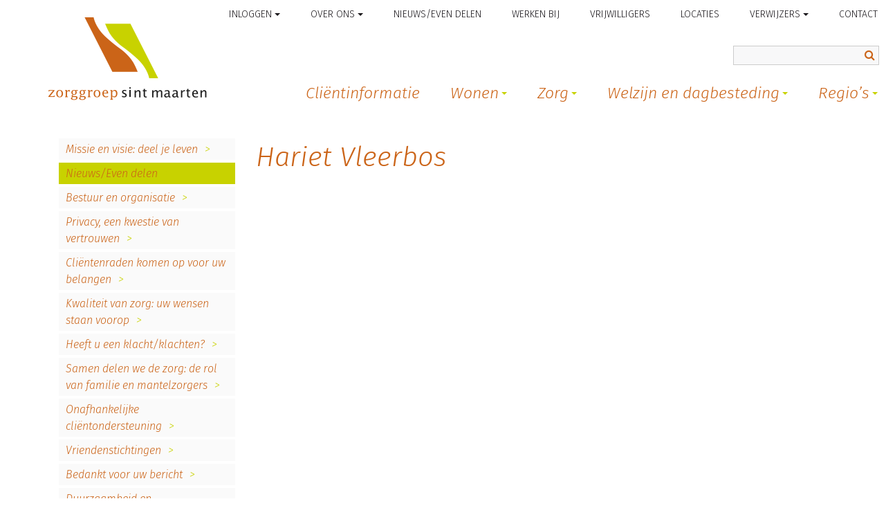

--- FILE ---
content_type: text/html; charset=UTF-8
request_url: https://www.zorggroepsintmaarten.nl/contactpersoon/hariet-vleerbos/
body_size: 16690
content:
<!DOCTYPE html><html lang="nl-NL" class=""><head><meta charset="UTF-8"><meta name="viewport" content="width=device-width, initial-scale=1"><meta http-equiv="X-UA-Compatible" content="IE=edge" /><link rel="stylesheet" href="https://maxcdn.bootstrapcdn.com/bootstrap/4.0.0-beta/css/bootstrap.min.css" integrity="sha384-/Y6pD6FV/Vv2HJnA6t+vslU6fwYXjCFtcEpHbNJ0lyAFsXTsjBbfaDjzALeQsN6M" crossorigin="anonymous"><link rel="stylesheet" href="https://maxcdn.bootstrapcdn.com/font-awesome/4.7.0/css/font-awesome.min.css" /><link rel="stylesheet" href="https://cdnjs.cloudflare.com/ajax/libs/jQuery.mmenu/6.1.8/jquery.mmenu.all.css" /><link rel="icon" type="image/png" sizes="32x32" href="https://www.zorggroepsintmaarten.nl/wp-content/themes/zorggroepsintmaarten/assets/favicons/favicon-32x32.png"><link rel="icon" type="image/png" sizes="16x16" href="https://www.zorggroepsintmaarten.nl/wp-content/themes/zorggroepsintmaarten/assets/favicons/favicon-16x16.png">  <script>(function(w,d,s,l,i){w[l]=w[l]||[];w[l].push({'gtm.start':
new Date().getTime(),event:'gtm.js'});var f=d.getElementsByTagName(s)[0],
j=d.createElement(s),dl=l!='dataLayer'?'&l='+l:'';j.async=true;j.src=
'https://www.googletagmanager.com/gtm.js?id='+i+dl;f.parentNode.insertBefore(j,f);
})(window,document,'script','dataLayer','GTM-5GPR2CM');</script> <meta name='robots' content='index, follow, max-image-preview:large, max-snippet:-1, max-video-preview:-1' /><link media="all" href="https://www.zorggroepsintmaarten.nl/wp-content/cache/autoptimize/css/autoptimize_bade594c3499ffdec9e58595a82da57f.css" rel="stylesheet"><title>Hariet Vleerbos - Zorggroep Sint Maarten</title><link rel="canonical" href="https://www.zorggroepsintmaarten.nl/contactpersoon/hariet-vleerbos/" /><meta property="og:locale" content="nl_NL" /><meta property="og:type" content="article" /><meta property="og:title" content="Hariet Vleerbos - Zorggroep Sint Maarten" /><meta property="og:url" content="https://www.zorggroepsintmaarten.nl/contactpersoon/hariet-vleerbos/" /><meta property="og:site_name" content="Zorggroep Sint Maarten" /><meta name="twitter:card" content="summary_large_image" /> <script type="application/ld+json" class="yoast-schema-graph">{"@context":"https://schema.org","@graph":[{"@type":"WebPage","@id":"https://www.zorggroepsintmaarten.nl/contactpersoon/hariet-vleerbos/","url":"https://www.zorggroepsintmaarten.nl/contactpersoon/hariet-vleerbos/","name":"Hariet Vleerbos - Zorggroep Sint Maarten","isPartOf":{"@id":"https://www.zorggroepsintmaarten.nl/#website"},"datePublished":"2018-11-22T15:44:31+00:00","breadcrumb":{"@id":"https://www.zorggroepsintmaarten.nl/contactpersoon/hariet-vleerbos/#breadcrumb"},"inLanguage":"nl-NL","potentialAction":[{"@type":"ReadAction","target":["https://www.zorggroepsintmaarten.nl/contactpersoon/hariet-vleerbos/"]}]},{"@type":"BreadcrumbList","@id":"https://www.zorggroepsintmaarten.nl/contactpersoon/hariet-vleerbos/#breadcrumb","itemListElement":[{"@type":"ListItem","position":1,"name":"Home","item":"https://www.zorggroepsintmaarten.nl/"},{"@type":"ListItem","position":2,"name":"Hariet Vleerbos"}]},{"@type":"WebSite","@id":"https://www.zorggroepsintmaarten.nl/#website","url":"https://www.zorggroepsintmaarten.nl/","name":"Zorggroep Sint Maarten","description":"deel je leven","potentialAction":[{"@type":"SearchAction","target":{"@type":"EntryPoint","urlTemplate":"https://www.zorggroepsintmaarten.nl/?s={search_term_string}"},"query-input":{"@type":"PropertyValueSpecification","valueRequired":true,"valueName":"search_term_string"}}],"inLanguage":"nl-NL"}]}</script> <link rel="alternate" title="oEmbed (JSON)" type="application/json+oembed" href="https://www.zorggroepsintmaarten.nl/wp-json/oembed/1.0/embed?url=https%3A%2F%2Fwww.zorggroepsintmaarten.nl%2Fcontactpersoon%2Fhariet-vleerbos%2F" /><link rel="alternate" title="oEmbed (XML)" type="text/xml+oembed" href="https://www.zorggroepsintmaarten.nl/wp-json/oembed/1.0/embed?url=https%3A%2F%2Fwww.zorggroepsintmaarten.nl%2Fcontactpersoon%2Fhariet-vleerbos%2F&#038;format=xml" /><link rel="https://api.w.org/" href="https://www.zorggroepsintmaarten.nl/wp-json/" /><link rel="EditURI" type="application/rsd+xml" title="RSD" href="https://www.zorggroepsintmaarten.nl/xmlrpc.php?rsd" /><meta name="generator" content="WordPress 6.9" /><link rel='shortlink' href='https://www.zorggroepsintmaarten.nl/?p=5809' /></head><body class="wp-singular contactpersoon-template-default single single-contactpersoon postid-5809 wp-theme-zorggroepsintmaarten"> <noscript><iframe src="https://www.googletagmanager.com/ns.html?id=GTM-5GPR2CM"
height="0" width="0" style="display:none;visibility:hidden"></iframe></noscript><div class="sitewrapper"><header class="header contentwrapper"><div class="header__logo"> <a href="/"> <img class="header__logo-img" src="https://www.zorggroepsintmaarten.nl/wp-content/themes/zorggroepsintmaarten/assets/img/logo-sint-maarten.png" alt="Logo Zorgroep Sint Maarten" /> </a></div><div class="header__menucontainer"><div class="menu"><ul id="menu-corporate-menu" class="header__menu sm sm-cleaner"><li id="menu-item-7341" class="menu-item menu-item-type-post_type menu-item-object-page menu-item-has-children menu-item-7341"><a href="https://www.zorggroepsintmaarten.nl/inloggen/">Inloggen</a><ul class="sub-menu"><li id="menu-item-7335" class="menu-item menu-item-type-custom menu-item-object-custom menu-item-7335"><a href="https://portaal.zorggroepsintmaarten.nl">Voor medewerkers (DEEL!)</a></li><li id="menu-item-9897" class="menu-item menu-item-type-post_type menu-item-object-page menu-item-9897"><a href="https://www.zorggroepsintmaarten.nl/clientportaal-caren/">Cliëntportaal Caren</a></li></ul></li><li id="menu-item-269" class="menu-item menu-item-type-post_type menu-item-object-page menu-item-has-children menu-item-269"><a href="https://www.zorggroepsintmaarten.nl/over-ons/">Over ons</a><ul class="sub-menu"><li id="menu-item-1711" class="menu-item menu-item-type-post_type menu-item-object-page menu-item-1711"><a href="https://www.zorggroepsintmaarten.nl/over-ons/missie-en-visie/">Missie en visie: deel je leven</a></li><li id="menu-item-2020" class="menu-item menu-item-type-post_type menu-item-object-page menu-item-2020"><a href="https://www.zorggroepsintmaarten.nl/over-ons/samendelenwedezorg/">Samen delen we de zorg: de rol van familie en mantelzorgers</a></li><li id="menu-item-1728" class="menu-item menu-item-type-post_type menu-item-object-page menu-item-1728"><a href="https://www.zorggroepsintmaarten.nl/over-ons/bestuur-en-organisatie/">Bestuur en organisatie</a></li><li id="menu-item-1814" class="menu-item menu-item-type-post_type menu-item-object-page menu-item-1814"><a href="https://www.zorggroepsintmaarten.nl/over-ons/clientenraden/">Cliëntenraden</a></li><li id="menu-item-12501" class="menu-item menu-item-type-post_type menu-item-object-page menu-item-12501"><a href="https://www.zorggroepsintmaarten.nl/over-ons/leveninvrijheid/">Leven in vrijheid</a></li><li id="menu-item-8069" class="menu-item menu-item-type-post_type menu-item-object-page menu-item-8069"><a href="https://www.zorggroepsintmaarten.nl/over-ons/duurzaamheid-en-maatschappelijk-verantwoord-ondernemen/">Duurzaamheid</a></li><li id="menu-item-1828" class="menu-item menu-item-type-post_type menu-item-object-page menu-item-1828"><a href="https://www.zorggroepsintmaarten.nl/over-ons/clientenraden/inspraak-voor-clienten/">Inspraak voor cliënten</a></li><li id="menu-item-1867" class="menu-item menu-item-type-post_type menu-item-object-page menu-item-1867"><a href="https://www.zorggroepsintmaarten.nl/over-ons/kwaliteit-van-zorg/">Kwaliteit van zorg</a></li><li id="menu-item-4245" class="menu-item menu-item-type-post_type menu-item-object-page menu-item-4245"><a href="https://www.zorggroepsintmaarten.nl/over-ons/vriendenstichtingen/">Vriendenstichtingen</a></li><li id="menu-item-8463" class="menu-item menu-item-type-post_type menu-item-object-page menu-item-8463"><a href="https://www.zorggroepsintmaarten.nl/over-ons/wet-zorg-en-dwang/">Wet zorg en dwang (Wzd)</a></li><li id="menu-item-1965" class="menu-item menu-item-type-post_type menu-item-object-page menu-item-1965"><a href="https://www.zorggroepsintmaarten.nl/over-ons/klachten/">Klachten</a></li><li id="menu-item-1800" class="menu-item menu-item-type-post_type menu-item-object-page menu-item-1800"><a href="https://www.zorggroepsintmaarten.nl/over-ons/privacy/">Privacy</a></li><li id="menu-item-2024" class="menu-item menu-item-type-post_type menu-item-object-page menu-item-2024"><a href="https://www.zorggroepsintmaarten.nl/over-ons/onafhankelijke-clientondersteuning/">Onafhankelijke cliëntondersteuning</a></li><li id="menu-item-6634" class="menu-item menu-item-type-custom menu-item-object-custom menu-item-6634"><a href="/algemene-voorwaarden/">Algemene voorwaarden</a></li></ul></li><li id="menu-item-1710" class="menu-item menu-item-type-post_type menu-item-object-page menu-item-1710"><a href="https://www.zorggroepsintmaarten.nl/over-ons/nieuwsoverzicht/">Nieuws/Even delen</a></li><li id="menu-item-8375" class="menu-item menu-item-type-custom menu-item-object-custom menu-item-8375"><a href="https://www.werkenbijzorggroepsintmaarten.nl/">Werken bij</a></li><li id="menu-item-265" class="menu-item menu-item-type-post_type menu-item-object-page menu-item-265"><a href="https://www.zorggroepsintmaarten.nl/vrijwilligers/">Vrijwilligers</a></li><li id="menu-item-264" class="menu-item menu-item-type-post_type menu-item-object-page menu-item-264"><a href="https://www.zorggroepsintmaarten.nl/locaties/">Locaties</a></li><li id="menu-item-1697" class="menu-item menu-item-type-post_type menu-item-object-page menu-item-has-children menu-item-1697"><a href="https://www.zorggroepsintmaarten.nl/verwijzers/">Verwijzers</a><ul class="sub-menu"><li id="menu-item-2555" class="menu-item menu-item-type-post_type menu-item-object-page menu-item-2555"><a href="https://www.zorggroepsintmaarten.nl/verwijzers/wijkverpleging-thuiszorg/">Wijkverpleging/thuiszorg</a></li><li id="menu-item-2560" class="menu-item menu-item-type-post_type menu-item-object-page menu-item-2560"><a href="https://www.zorggroepsintmaarten.nl/verwijzers/crisisopname/">Crisisopname</a></li><li id="menu-item-2563" class="menu-item menu-item-type-post_type menu-item-object-page menu-item-2563"><a href="https://www.zorggroepsintmaarten.nl/verwijzers/paramedische-behandeling/">Paramedische behandeling</a></li><li id="menu-item-2566" class="menu-item menu-item-type-post_type menu-item-object-page menu-item-2566"><a href="https://www.zorggroepsintmaarten.nl/verwijzers/tijdelijke-opname/">Tijdelijke opname</a></li><li id="menu-item-2574" class="menu-item menu-item-type-post_type menu-item-object-page menu-item-2574"><a href="https://www.zorggroepsintmaarten.nl/verwijzers/revalidatie/">Revalidatie</a></li><li id="menu-item-2582" class="menu-item menu-item-type-post_type menu-item-object-page menu-item-2582"><a href="https://www.zorggroepsintmaarten.nl/verwijzers/wat-kan-de-geheugenpolikliniek-voor-uw-client-patient-betekenen/">Geheugenpolikliniek</a></li><li id="menu-item-2583" class="menu-item menu-item-type-post_type menu-item-object-page menu-item-2583"><a href="https://www.zorggroepsintmaarten.nl/verwijzers/valpolikliniek/">Valpolikliniek</a></li></ul></li><li id="menu-item-266" class="menu-item menu-item-type-post_type menu-item-object-page menu-item-266"><a href="https://www.zorggroepsintmaarten.nl/contact/">Contact</a></li></ul></div><div class="header__search"><form role="search" method="get" action="/" class="header__search--form"> <input type="search" action="/" name="s" autocomplete="off" id="searchmodal-search-input" class="header__search--input"> <button class="fa fa-search header__search--mobile"></button></form></div><div class="header__search--dialog"> <span class="fa fa-search"></span></div><div class="header__phone"> <a href="tel://088 - 000 52 00"> <svg width="59px" height="62px" viewBox="0 0 59 62" version="1.1" xmlns="http://www.w3.org/2000/svg" xmlns:xlink="http://www.w3.org/1999/xlink"> <defs> </defs> <g id="HOME" stroke="none" stroke-width="1" fill="none" fill-rule="evenodd" transform="translate(-815.000000, -424.000000)"> <g id="Group" transform="translate(816.000000, 425.000000)"> <path d="M33.7348206,59.7773585 C33.5091642,59.7773585 33.2816806,59.7728215 33.0523698,59.7637475 C29.7570552,59.635804 26.6051739,58.5160715 22.8329659,56.1332373 C18.4861106,53.3874428 14.435258,49.6553037 10.0829212,44.3887501 C6.28330549,39.7900433 3.74078796,35.7230734 2.08445154,31.591678 C1.84235051,30.9864417 2.13835327,30.3013542 2.74771698,30.0599856 C3.35890786,29.8177096 4.04592661,30.1144297 4.28894122,30.7187585 C5.85300518,34.6187667 8.27675617,38.4879233 11.9174074,42.8942611 C16.1052983,47.9611866 19.978001,51.5363454 24.1065087,54.144215 C27.5041453,56.2902176 30.2924182,57.2974324 33.1446423,57.4090427 C37.5764614,57.5787266 40.8699489,55.8510357 43.2571563,52.1207114 C43.6883702,51.4474201 43.7450127,50.7178699 43.4371333,49.8240802 C42.780263,47.9149092 41.5670171,46.2534585 39.5041337,44.4341201 C38.9477581,43.9432163 38.3648885,43.6174595 37.7226356,43.4377941 C37.0913457,43.2617584 36.7240831,42.6111521 36.9022329,41.9850456 C37.0803827,41.3580317 37.7363394,40.9905344 38.3658021,41.1692924 C39.3469964,41.4433274 40.2596716,41.9487496 41.0791607,42.6710405 C43.4334789,44.7471733 44.8961345,46.7779361 45.6827345,49.0609562 C46.2190111,50.6189632 46.0737505,52.115267 45.2597429,53.385628 C42.5436435,57.629541 38.6682,59.7773585 33.7348206,59.7773585" id="Fill-110" class="phone-fill"></path> <path d="M33.7348206,59.7773585 C33.5091642,59.7773585 33.2816806,59.7728215 33.0523698,59.7637475 C29.7570552,59.635804 26.6051739,58.5160715 22.8329659,56.1332373 C18.4861106,53.3874428 14.435258,49.6553037 10.0829212,44.3887501 C6.28330549,39.7900433 3.74078796,35.7230734 2.08445154,31.591678 C1.84235051,30.9864417 2.13835327,30.3013542 2.74771698,30.0599856 C3.35890786,29.8177096 4.04592661,30.1144297 4.28894122,30.7187585 C5.85300518,34.6187667 8.27675617,38.4879233 11.9174074,42.8942611 C16.1052983,47.9611866 19.978001,51.5363454 24.1065087,54.144215 C27.5041453,56.2902176 30.2924182,57.2974324 33.1446423,57.4090427 C37.5764614,57.5787266 40.8699489,55.8510357 43.2571563,52.1207114 C43.6883702,51.4474201 43.7450127,50.7178699 43.4371333,49.8240802 C42.780263,47.9149092 41.5670171,46.2534585 39.5041337,44.4341201 C38.9477581,43.9432163 38.3648885,43.6174595 37.7226356,43.4377941 C37.0913457,43.2617584 36.7240831,42.6111521 36.9022329,41.9850456 C37.0803827,41.3580317 37.7363394,40.9905344 38.3658021,41.1692924 C39.3469964,41.4433274 40.2596716,41.9487496 41.0791607,42.6710405 C43.4334789,44.7471733 44.8961345,46.7779361 45.6827345,49.0609562 C46.2190111,50.6189632 46.0737505,52.115267 45.2597429,53.385628 C42.5436435,57.629541 38.6682,59.7773585 33.7348206,59.7773585 Z" id="Stroke-112" class="phone-stroke" stroke-width="1.354"></path> <path d="M25.9941948,47.8566038 C24.6163626,47.8566038 23.2421948,47.266353 21.6307541,46.0840269 L21.5162401,46.001921 C21.3018699,45.8486565 21.0902481,45.6899183 20.9061096,45.5065482 C20.4792015,45.0814217 20.0449644,44.6590321 19.6107274,44.2375547 C18.526051,43.1838614 17.403814,42.0945887 16.3731881,40.9277716 C14.2203253,38.489224 12.7527141,36.3106788 11.7550683,34.0700979 C10.5723679,31.4144257 11.0056888,28.9576323 13.0064771,26.9670185 C13.6349298,26.3421008 14.2450603,25.6989373 14.8423652,25.0448264 C16.1469085,23.6189192 16.9027008,21.9923086 17.0886715,20.2115212 C17.1363093,19.7581137 17.1069937,19.3567067 17.0080536,19.1094765 C15.9059711,16.3443296 14.070999,14.2387675 11.5535237,12.8520887 C10.762003,12.4169271 10.057513,12.3658389 9.39882859,12.6897014 L9.17712952,12.799176 C8.26468211,13.2489343 7.40353697,13.6731485 6.70454363,14.2369429 C4.06980594,16.3616631 2.65441312,19.0264582 2.37499901,22.3818558 C2.32094841,23.0341422 1.76028795,23.5176552 1.0915263,23.4647425 C0.436506325,23.4109174 -0.049949069,22.8380002 0.00410153039,22.1866261 C0.333901798,18.2081353 2.08459155,14.9138611 5.20670075,12.3950321 C6.11090315,11.6661135 7.13328397,11.1616179 8.12268478,10.675368 L8.3407194,10.5668057 C9.71213884,9.88988752 11.2218912,9.96195833 12.7050763,10.7784567 C15.7181682,12.4379097 17.9095077,14.9467034 19.2195477,18.2345917 C19.4659817,18.8512988 19.5456835,19.5993755 19.4549884,20.4578391 C19.2149671,22.752245 18.255798,24.8322631 16.6022161,26.6404192 C15.9783439,27.3218988 15.3425623,27.9933433 14.6884584,28.6438051 C13.3720057,29.9529393 13.1383972,31.3304951 13.9308339,33.1103702 C14.8277074,35.1237913 16.1716435,37.1098436 18.1605224,39.3631966 C19.1306848,40.4615921 20.2190257,41.5180223 21.2716382,42.5406979 C21.7132041,42.9694735 22.15477,43.3982492 22.5899232,43.8324986 C22.6851988,43.9273766 22.7978806,44.001272 22.9068979,44.0788165 L23.0406502,44.1764314 C25.4252894,45.9243764 26.5182108,45.9334993 28.8927727,44.2275196 C30.4629884,43.1008431 31.8362401,42.2414672 33.4348553,41.7141644 C34.0605597,41.5070749 34.7329858,41.8455339 34.939111,42.4658902 C35.1461522,43.0871588 34.808107,43.7576909 34.1842348,43.9629559 C32.8732787,44.396293 31.6768366,45.1507557 30.2843466,46.1497117 C28.7013053,47.2864234 27.3463759,47.8556915 25.9941948,47.8566038" id="Fill-114" class="phone-fill"></path> <path d="M25.9941948,47.8566038 C24.6163626,47.8566038 23.2421948,47.266353 21.6307541,46.0840269 L21.5162401,46.001921 C21.3018699,45.8486565 21.0902481,45.6899183 20.9061096,45.5065482 C20.4792015,45.0814217 20.0449644,44.6590321 19.6107274,44.2375547 C18.526051,43.1838614 17.403814,42.0945887 16.3731881,40.9277716 C14.2203253,38.489224 12.7527141,36.3106788 11.7550683,34.0700979 C10.5723679,31.4144257 11.0056888,28.9576323 13.0064771,26.9670185 C13.6349298,26.3421008 14.2450603,25.6989373 14.8423652,25.0448264 C16.1469085,23.6189192 16.9027008,21.9923086 17.0886715,20.2115212 C17.1363093,19.7581137 17.1069937,19.3567067 17.0080536,19.1094765 C15.9059711,16.3443296 14.070999,14.2387675 11.5535237,12.8520887 C10.762003,12.4169271 10.057513,12.3658389 9.39882859,12.6897014 L9.17712952,12.799176 C8.26468211,13.2489343 7.40353697,13.6731485 6.70454363,14.2369429 C4.06980594,16.3616631 2.65441312,19.0264582 2.37499901,22.3818558 C2.32094841,23.0341422 1.76028795,23.5176552 1.0915263,23.4647425 C0.436506325,23.4109174 -0.049949069,22.8380002 0.00410153039,22.1866261 C0.333901798,18.2081353 2.08459155,14.9138611 5.20670075,12.3950321 C6.11090315,11.6661135 7.13328397,11.1616179 8.12268478,10.675368 L8.3407194,10.5668057 C9.71213884,9.88988752 11.2218912,9.96195833 12.7050763,10.7784567 C15.7181682,12.4379097 17.9095077,14.9467034 19.2195477,18.2345917 C19.4659817,18.8512988 19.5456835,19.5993755 19.4549884,20.4578391 C19.2149671,22.752245 18.255798,24.8322631 16.6022161,26.6404192 C15.9783439,27.3218988 15.3425623,27.9933433 14.6884584,28.6438051 C13.3720057,29.9529393 13.1383972,31.3304951 13.9308339,33.1103702 C14.8277074,35.1237913 16.1716435,37.1098436 18.1605224,39.3631966 C19.1306848,40.4615921 20.2190257,41.5180223 21.2716382,42.5406979 C21.7132041,42.9694735 22.15477,43.3982492 22.5899232,43.8324986 C22.6851988,43.9273766 22.7978806,44.001272 22.9068979,44.0788165 L23.0406502,44.1764314 C25.4252894,45.9243764 26.5182108,45.9334993 28.8927727,44.2275196 C30.4629884,43.1008431 31.8362401,42.2414672 33.4348553,41.7141644 C34.0605597,41.5070749 34.7329858,41.8455339 34.939111,42.4658902 C35.1461522,43.0871588 34.808107,43.7576909 34.1842348,43.9629559 C32.8732787,44.396293 31.6768366,45.1507557 30.2843466,46.1497117 C28.7013053,47.2864234 27.3463759,47.8556915 25.9941948,47.8566038 Z" id="Stroke-116" class="phone-stroke" stroke-width="1.354"></path> <path d="M1,27.9886792 C0.739799846,27.9886792 0.480369515,27.8786332 0.290223249,27.6985579 C0.110084681,27.509248 0,27.2591434 0,26.9890304 C0,26.7289216 0.110084681,26.4695824 0.290223249,26.2795029 C0.65973826,25.9093481 1.33025404,25.9093481 1.70977675,26.2795029 C1.88991532,26.4695824 2,26.7289216 2,26.9890304 C2,27.2591434 1.88991532,27.509248 1.70977675,27.6985579 C1.51963048,27.8786332 1.25943033,27.9886792 1,27.9886792" id="Fill-118" class="phone-fill"></path> <path d="M1,27.9886792 C0.739799846,27.9886792 0.480369515,27.8786332 0.290223249,27.6985579 C0.110084681,27.509248 0,27.2591434 0,26.9890304 C0,26.7289216 0.110084681,26.4695824 0.290223249,26.2795029 C0.65973826,25.9093481 1.33025404,25.9093481 1.70977675,26.2795029 C1.88991532,26.4695824 2,26.7289216 2,26.9890304 C2,27.2591434 1.88991532,27.509248 1.70977675,27.6985579 C1.51963048,27.8786332 1.25943033,27.9886792 1,27.9886792 Z" id="Stroke-120" class="phone-stroke" stroke-width="1.354"></path> <path d="M40.8050804,27.9886792 C40.7959239,27.9886792 40.7867674,27.9886792 40.7766952,27.9886792 C40.1201724,27.9717877 39.6000819,27.459411 39.6165636,26.7875031 C39.7410923,21.7557013 35.9457133,17.6388579 31.1595984,17.5131098 C30.50216,17.4962182 29.9839007,16.9369206 30.0003825,16.2640743 C30.0177799,15.591228 30.5644243,15.0328688 31.2191158,15.0769745 C37.3173605,15.2365057 42.152005,20.4747596 41.9963441,26.7537201 C41.980778,27.4162438 41.448784,27.9886792 40.8050804,27.9886792" id="Fill-122" class="phone-fill"></path> <path d="M40.8050804,27.9886792 C40.7959239,27.9886792 40.7867674,27.9886792 40.7766952,27.9886792 C40.1201724,27.9717877 39.6000819,27.459411 39.6165636,26.7875031 C39.7410923,21.7557013 35.9457133,17.6388579 31.1595984,17.5131098 C30.50216,17.4962182 29.9839007,16.9369206 30.0003825,16.2640743 C30.0177799,15.591228 30.5644243,15.0328688 31.2191158,15.0769745 C37.3173605,15.2365057 42.152005,20.4747596 41.9963441,26.7537201 C41.980778,27.4162438 41.448784,27.9886792 40.8050804,27.9886792 Z" id="Stroke-124" class="phone-stroke" stroke-width="1.354"></path> <path d="M48.7890818,26.0018868 C48.7770442,26.0018868 48.7659326,26.0018868 48.753895,26.000966 C48.0899772,25.9825511 47.5668062,25.4310242 47.5862515,24.77177 L47.5908813,24.6308958 C47.7834823,17.0421061 41.7637751,10.7073727 34.171777,10.514016 C33.5078591,10.4965219 32.9828362,9.94775715 33.0004296,9.28850292 C33.016171,8.6274072 33.6106414,8.07495951 34.2328908,8.12375906 C43.1508727,8.35026261 50.2215517,15.7852877 49.9946899,24.695348 L49.9909861,24.8408259 C49.9715408,25.4890312 49.4372582,26.0018868 48.7890818,26.0018868" id="Fill-126" class="phone-fill"></path> <path d="M48.7890818,26.0018868 C48.7770442,26.0018868 48.7659326,26.0018868 48.753895,26.000966 C48.0899772,25.9825511 47.5668062,25.4310242 47.5862515,24.77177 L47.5908813,24.6308958 C47.7834823,17.0421061 41.7637751,10.7073727 34.171777,10.514016 C33.5078591,10.4965219 32.9828362,9.94775715 33.0004296,9.28850292 C33.016171,8.6274072 33.6106414,8.07495951 34.2328908,8.12375906 C43.1508727,8.35026261 50.2215517,15.7852877 49.9946899,24.695348 L49.9909861,24.8408259 C49.9715408,25.4890312 49.4372582,26.0018868 48.7890818,26.0018868 Z" id="Stroke-128" class="phone-stroke" stroke-width="1.354"></path> <path d="M55.8005721,26.0018868 C55.7905114,26.0018868 55.7804508,26.0018868 55.7703901,26.0009587 C55.1146183,25.9842536 54.5960372,25.4320576 54.6125001,24.7666381 L54.6179877,24.5531841 C54.9115759,12.7417565 45.733514,2.88760865 34.1573575,2.58598895 C33.5015856,2.56835579 32.9839191,2.01523166 33.000382,1.35074024 C33.0168449,0.684392708 33.574754,0.134052752 34.2177214,0.17581548 C47.1035924,0.510845369 57.3206457,11.4740256 56.9923025,24.6135081 L56.9877295,24.826034 C56.9712666,25.4812448 56.4426249,26.0018868 55.8005721,26.0018868" id="Fill-130" class="phone-fill"></path> <path d="M55.8005721,26.0018868 C55.7905114,26.0018868 55.7804508,26.0018868 55.7703901,26.0009587 C55.1146183,25.9842536 54.5960372,25.4320576 54.6125001,24.7666381 L54.6179877,24.5531841 C54.9115759,12.7417565 45.733514,2.88760865 34.1573575,2.58598895 C33.5015856,2.56835579 32.9839191,2.01523166 33.000382,1.35074024 C33.0168449,0.684392708 33.574754,0.134052752 34.2177214,0.17581548 C47.1035924,0.510845369 57.3206457,11.4740256 56.9923025,24.6135081 L56.9877295,24.826034 C56.9712666,25.4812448 56.4426249,26.0018868 55.8005721,26.0018868 Z" id="Stroke-132" class="phone-stroke" stroke-width="1.354"></path> </g> </g> </svg> </a></div><div class="menu menu--main"><ul id="menu-hoofdmenu" class="header__menu sm sm-clean"><li id="menu-item-10433" class="menu-item menu-item-type-post_type menu-item-object-page menu-item-10433"><a href="https://www.zorggroepsintmaarten.nl/clientinformatie-zorggroep-sint-maarten/">Cliëntinformatie</a></li><li id="menu-item-245" class="menu-item menu-item-type-post_type menu-item-object-page menu-item-has-children menu-item-245"><a href="https://www.zorggroepsintmaarten.nl/wonen/">Wonen</a><ul class="sub-menu"><li id="menu-item-521" class="menu-item menu-item-type-post_type menu-item-object-page menu-item-521"><a href="https://www.zorggroepsintmaarten.nl/wonen/tijdelijk-verblijf/">Tijdelijk verblijf</a></li><li id="menu-item-723" class="menu-item menu-item-type-post_type menu-item-object-page menu-item-723"><a href="https://www.zorggroepsintmaarten.nl/wonen/wonenmetzorg/">Wonen met zorg</a></li><li id="menu-item-992" class="menu-item menu-item-type-post_type menu-item-object-page menu-item-992"><a href="https://www.zorggroepsintmaarten.nl/wonen/hospice-holos-in-oldenzaal/">Hospice Holos in Oldenzaal</a></li><li id="menu-item-531" class="menu-item menu-item-type-post_type menu-item-object-page menu-item-531"><a href="https://www.zorggroepsintmaarten.nl/wonen/huren/">Huren</a></li></ul></li><li id="menu-item-244" class="menu-item menu-item-type-post_type menu-item-object-page menu-item-has-children menu-item-244"><a href="https://www.zorggroepsintmaarten.nl/zorg/">Zorg</a><ul class="sub-menu"><li id="menu-item-1031" class="menu-item menu-item-type-post_type menu-item-object-page menu-item-1031"><a href="https://www.zorggroepsintmaarten.nl/zorg/wijkzorg/">Wijkzorg</a></li><li id="menu-item-1287" class="menu-item menu-item-type-post_type menu-item-object-page menu-item-1287"><a href="https://www.zorggroepsintmaarten.nl/zorg/behandeling/">Behandeling</a></li><li id="menu-item-1199" class="menu-item menu-item-type-post_type menu-item-object-page menu-item-1199"><a href="https://www.zorggroepsintmaarten.nl/zorg/tijdelijke-zorg/">Tijdelijke zorg</a></li><li id="menu-item-1480" class="menu-item menu-item-type-post_type menu-item-object-page menu-item-1480"><a href="https://www.zorggroepsintmaarten.nl/zorg/verpleeghuiszorg/">Verpleeghuiszorg</a></li><li id="menu-item-9505" class="menu-item menu-item-type-post_type menu-item-object-page menu-item-9505"><a href="https://www.zorggroepsintmaarten.nl/zorg/zorg-en-ondersteuning-bij-dementie/">Zorg en ondersteuning bij dementie</a></li><li id="menu-item-10315" class="menu-item menu-item-type-post_type menu-item-object-page menu-item-10315"><a href="https://www.zorggroepsintmaarten.nl/zorg/zorgtechnologie-bij-zorggroep-sint-maarten/">Zorgtechnologie</a></li><li id="menu-item-1233" class="menu-item menu-item-type-post_type menu-item-object-page menu-item-1233"><a href="https://www.zorggroepsintmaarten.nl/zorg/revalidatie/">Revalidatie</a></li><li id="menu-item-3086" class="menu-item menu-item-type-post_type menu-item-object-page menu-item-3086"><a href="https://www.zorggroepsintmaarten.nl/zorg/specialististische-zorg/">Specialistische zorg</a></li><li id="menu-item-1556" class="menu-item menu-item-type-post_type menu-item-object-page menu-item-1556"><a href="https://www.zorggroepsintmaarten.nl/zorg/palliatieve-zorg/">Palliatieve zorg</a></li></ul></li><li id="menu-item-243" class="menu-item menu-item-type-post_type menu-item-object-page menu-item-has-children menu-item-243"><a href="https://www.zorggroepsintmaarten.nl/welzijn-en-dagbesteding-voor-ouderen/">Welzijn en dagbesteding</a><ul class="sub-menu"><li id="menu-item-2718" class="menu-item menu-item-type-post_type menu-item-object-page menu-item-2718"><a href="https://www.zorggroepsintmaarten.nl/welzijn-en-dagbesteding-voor-ouderen/direct-aanmelden/">Direct aanmelden</a></li><li id="menu-item-2715" class="menu-item menu-item-type-post_type menu-item-object-page menu-item-2715"><a href="https://www.zorggroepsintmaarten.nl/welzijn-en-dagbesteding-voor-ouderen/kosten-en-vergoeding/">Kosten en vergoeding</a></li><li id="menu-item-2605" class="menu-item menu-item-type-post_type menu-item-object-page menu-item-2605"><a href="https://www.zorggroepsintmaarten.nl/welzijn-en-dagbesteding-voor-ouderen/indicatie-aanvragen/">Indicatie aanvragen</a></li><li id="menu-item-2590" class="menu-item menu-item-type-post_type menu-item-object-page menu-item-2590"><a href="https://www.zorggroepsintmaarten.nl/welzijn-en-dagbesteding-voor-ouderen/overzicht-dagvoorzieningen/">Overzicht dagbesteding locaties</a></li></ul></li><li id="menu-item-208" class="menu-item menu-item-type-post_type menu-item-object-page menu-item-has-children menu-item-208"><a href="https://www.zorggroepsintmaarten.nl/regios/">Regio’s</a><ul class="sub-menu"><li id="menu-item-4100" class="menu-item menu-item-type-post_type menu-item-object-gemeenschap menu-item-4100"><a href="https://www.zorggroepsintmaarten.nl/gemeenschap/oldenzaal/">Oldenzaal</a></li><li id="menu-item-4106" class="menu-item menu-item-type-post_type menu-item-object-gemeenschap menu-item-4106"><a href="https://www.zorggroepsintmaarten.nl/gemeenschap/friesland/">Friesland</a></li><li id="menu-item-4107" class="menu-item menu-item-type-post_type menu-item-object-gemeenschap menu-item-4107"><a href="https://www.zorggroepsintmaarten.nl/gemeenschap/gelderland/">Gelderland-Utrecht</a></li><li id="menu-item-4223" class="menu-item menu-item-type-custom menu-item-object-custom menu-item-4223"><a href="/gemeenschap/dinkelland-tubbergen/">Dinkelland-Tubbergen</a></li><li id="menu-item-4224" class="menu-item menu-item-type-custom menu-item-object-custom menu-item-4224"><a href="/gemeenschap/losser/">Losser</a></li></ul></li></ul></div><div class="mobilemenu"> <a id="toggle-mobile-menu" href="#" class="fa fa-bars"></a><nav id="menu-mobile"><div class="menu-mobiele-menu-container"><ul id="menu-mobiele-menu" class="menu"><li id="menu-item-3474" class="menu-item menu-item-type-post_type menu-item-object-page menu-item-home menu-item-3474"><a href="https://www.zorggroepsintmaarten.nl/">Home</a></li><li id="menu-item-3477" class="menu-item menu-item-type-post_type menu-item-object-page menu-item-3477"><a href="https://www.zorggroepsintmaarten.nl/contact/">Contact</a></li><li id="menu-item-10441" class="menu-item menu-item-type-post_type menu-item-object-page menu-item-10441"><a href="https://www.zorggroepsintmaarten.nl/clientinformatie-zorggroep-sint-maarten/">Cliëntinformatie</a></li><li id="menu-item-3461" class="menu-item menu-item-type-post_type menu-item-object-page menu-item-has-children menu-item-3461"><a href="https://www.zorggroepsintmaarten.nl/wonen/">Wonen</a><ul class="sub-menu"><li id="menu-item-3463" class="menu-item menu-item-type-post_type menu-item-object-page menu-item-has-children menu-item-3463"><a href="https://www.zorggroepsintmaarten.nl/wonen/tijdelijk-verblijf/">Tijdelijk verblijf</a><ul class="sub-menu"><li id="menu-item-3677" class="menu-item menu-item-type-post_type menu-item-object-page menu-item-3677"><a href="https://www.zorggroepsintmaarten.nl/wonen/tijdelijk-verblijf/regel-direct-een-tijdelijk-verblijf-bij-zorggroep-sint-maarten/">Direct regelen</a></li><li id="menu-item-3503" class="menu-item menu-item-type-post_type menu-item-object-page menu-item-3503"><a href="https://www.zorggroepsintmaarten.nl/wonen/tijdelijk-verblijf/verwijzing-en-indicatie/">Verwijzing en indicatie</a></li><li id="menu-item-3505" class="menu-item menu-item-type-post_type menu-item-object-page menu-item-3505"><a href="https://www.zorggroepsintmaarten.nl/wonen/tijdelijk-verblijf/kostenenvergoeding/">Kosten en vergoeding</a></li><li id="menu-item-5038" class="menu-item menu-item-type-post_type menu-item-object-page menu-item-has-children menu-item-5038"><a href="https://www.zorggroepsintmaarten.nl/wonen/tijdelijk-verblijf/waar/">Overzicht locaties</a><ul class="sub-menu"><li id="menu-item-5036" class="menu-item menu-item-type-post_type menu-item-object-page menu-item-5036"><a href="https://www.zorggroepsintmaarten.nl/wonen/tijdelijk-verblijf/waar/denekamp-gerardus-majella/">Denekamp –  Gerardus Majella</a></li><li id="menu-item-5035" class="menu-item menu-item-type-post_type menu-item-object-page menu-item-5035"><a href="https://www.zorggroepsintmaarten.nl/wonen/tijdelijk-verblijf/waar/tijdelijk-verblijf-in-harmelen-woonzorgcentrum-gaza/">Harmelen – Gaza</a></li><li id="menu-item-5034" class="menu-item menu-item-type-post_type menu-item-object-page menu-item-5034"><a href="https://www.zorggroepsintmaarten.nl/wonen/tijdelijk-verblijf/waar/tijdelijk-verblijf-in-heerenveen-woonzorgcentrum-marienbosch/">Heerenveen – Mariënbosch</a></li><li id="menu-item-5033" class="menu-item menu-item-type-post_type menu-item-object-page menu-item-5033"><a href="https://www.zorggroepsintmaarten.nl/wonen/tijdelijk-verblijf/waar/tijdelijk-verblijf-in-lochem-woonzorgcetrntrum-gudula/">Lochem – Gudula</a></li><li id="menu-item-5032" class="menu-item menu-item-type-post_type menu-item-object-page menu-item-5032"><a href="https://www.zorggroepsintmaarten.nl/wonen/tijdelijk-verblijf/waar/tijdelijk-verblijf-in-losser-woonzorgcentrum-oldenhove-maartens-stede/">Losser – Oldenhove/Maartens-Stede</a></li><li id="menu-item-5031" class="menu-item menu-item-type-post_type menu-item-object-page menu-item-5031"><a href="https://www.zorggroepsintmaarten.nl/wonen/tijdelijk-verblijf/waar/tijdelijk-verblijf-in-oldenzaal-zonnestraal-en-gereia/">Oldenzaal – Gereia en Zonnestraal</a></li><li id="menu-item-5037" class="menu-item menu-item-type-post_type menu-item-object-page menu-item-5037"><a href="https://www.zorggroepsintmaarten.nl/wonen/tijdelijk-verblijf/waar/tijdelijk-verblijf-in-zutphen-woonzorgcentrum-polbeek/">Zutphen – Polbeek</a></li></ul></li></ul></li><li id="menu-item-3475" class="menu-item menu-item-type-post_type menu-item-object-page menu-item-has-children menu-item-3475"><a href="https://www.zorggroepsintmaarten.nl/wonen/wonenmetzorg/">Wonen met zorg</a><ul class="sub-menu"><li id="menu-item-3994" class="menu-item menu-item-type-post_type menu-item-object-page menu-item-3994"><a href="https://www.zorggroepsintmaarten.nl/wonen/wonenmetzorg/wanneerhetthuisnietmeergaat/">Wanneer het thuis niet meer gaat</a></li><li id="menu-item-3995" class="menu-item menu-item-type-post_type menu-item-object-page menu-item-3995"><a href="https://www.zorggroepsintmaarten.nl/zorg/verpleeghuiszorg/verhuizen/">Indicatie en procedure</a></li><li id="menu-item-7450" class="menu-item menu-item-type-post_type menu-item-object-page menu-item-7450"><a href="https://www.zorggroepsintmaarten.nl/wonen/kosten-en-vergoedingen-woonzorgcentrum/">Kosten en vergoedingen</a></li><li id="menu-item-3698" class="menu-item menu-item-type-post_type menu-item-object-page menu-item-3698"><a href="https://www.zorggroepsintmaarten.nl/wonen/wonenmetzorg/praktische-informatie/">Praktische informatie en huisregels</a></li><li id="menu-item-3967" class="menu-item menu-item-type-post_type menu-item-object-page menu-item-3967"><a href="https://www.zorggroepsintmaarten.nl/wonen/wonenmetzorg/overzicht-locaties-zorggroep-sint-maarten/">Overzicht locaties Zorggroep</a></li><li id="menu-item-3652" class="menu-item menu-item-type-post_type menu-item-object-page menu-item-3652"><a href="https://www.zorggroepsintmaarten.nl/wonen/wonenmetzorg/kleinschalig-wonen-met-dementie/">Kleinschalig wonen met dementie</a></li><li id="menu-item-3653" class="menu-item menu-item-type-post_type menu-item-object-page menu-item-3653"><a href="https://www.zorggroepsintmaarten.nl/wonen/wonenmetzorg/maatschappelijk-werk/">Maatschappelijk werk</a></li><li id="menu-item-3966" class="menu-item menu-item-type-post_type menu-item-object-page menu-item-3966"><a href="https://www.zorggroepsintmaarten.nl/wonen/wonenmetzorg/overzicht-wachttijden-en-wachtlijsten-zorggroep-sint-maarten/">Actuele wachttijden en wachtlijsten</a></li></ul></li><li id="menu-item-3476" class="menu-item menu-item-type-post_type menu-item-object-page menu-item-has-children menu-item-3476"><a href="https://www.zorggroepsintmaarten.nl/wonen/hospice-holos-in-oldenzaal/">Hospice Holos in Oldenzaal</a><ul class="sub-menu"><li id="menu-item-3506" class="menu-item menu-item-type-post_type menu-item-object-page menu-item-3506"><a href="https://www.zorggroepsintmaarten.nl/wonen/hospice-holos-in-oldenzaal/aanmelden/">Aanmelden</a></li><li id="menu-item-3646" class="menu-item menu-item-type-post_type menu-item-object-page menu-item-3646"><a href="https://www.zorggroepsintmaarten.nl/wonen/hospice-holos-in-oldenzaal/hoe-komt-u-in-aanmerking-voor-een-plek-in-hospice-holos/">Hoe komt u in aanmerking?</a></li><li id="menu-item-3997" class="menu-item menu-item-type-post_type menu-item-object-page menu-item-3997"><a href="https://www.zorggroepsintmaarten.nl/wonen/hospice-holos-in-oldenzaal/kostenenvergoeding/">Kosten en vergoeding</a></li></ul></li><li id="menu-item-3464" class="menu-item menu-item-type-post_type menu-item-object-page menu-item-has-children menu-item-3464"><a href="https://www.zorggroepsintmaarten.nl/wonen/huren/">Huren</a><ul class="sub-menu"><li id="menu-item-3507" class="menu-item menu-item-type-post_type menu-item-object-page menu-item-3507"><a href="https://www.zorggroepsintmaarten.nl/wonen/huren/actueel-huuraanbod/">Actueel huuraanbod</a></li><li id="menu-item-3675" class="menu-item menu-item-type-post_type menu-item-object-page menu-item-3675"><a href="https://www.zorggroepsintmaarten.nl/wonen/huren/inschrijvenalswoningzoekende/">Inschrijven als woningzoekende</a></li><li id="menu-item-3992" class="menu-item menu-item-type-post_type menu-item-object-page menu-item-3992"><a href="https://www.zorggroepsintmaarten.nl/wonen/huren/voor-wie/">Voor wie?</a></li><li id="menu-item-5053" class="menu-item menu-item-type-post_type menu-item-object-page menu-item-has-children menu-item-5053"><a href="https://www.zorggroepsintmaarten.nl/wonen/huren/waar/">Waar?</a><ul class="sub-menu"><li id="menu-item-5059" class="menu-item menu-item-type-post_type menu-item-object-page menu-item-5059"><a href="https://www.zorggroepsintmaarten.nl/wonen/huren/waar/eeshof-tubbergen/">Tubbergen &#8211; Eeshof</a></li><li id="menu-item-5330" class="menu-item menu-item-type-post_type menu-item-object-page menu-item-5330"><a href="https://www.zorggroepsintmaarten.nl/wonen/huren/waar/gudula-in-lochem/">Lochem &#8211; Gudula</a></li><li id="menu-item-5056" class="menu-item menu-item-type-post_type menu-item-object-page menu-item-5056"><a href="https://www.zorggroepsintmaarten.nl/wonen/huren/waar/marienbosch-in-heerenveen/">Heerenveen &#8211; Mariënbosch</a></li><li id="menu-item-5055" class="menu-item menu-item-type-post_type menu-item-object-page menu-item-5055"><a href="https://www.zorggroepsintmaarten.nl/wonen/huren/waar/molenkamp-in-oldenzaal/">Oldenzaal &#8211; Molenkamp</a></li><li id="menu-item-5057" class="menu-item menu-item-type-post_type menu-item-object-page menu-item-5057"><a href="https://www.zorggroepsintmaarten.nl/wonen/huren/waar/sint-theresia-in-joure/">Joure &#8211; Sint Theresia</a></li><li id="menu-item-5054" class="menu-item menu-item-type-post_type menu-item-object-page menu-item-5054"><a href="https://www.zorggroepsintmaarten.nl/wonen/huren/waar/polbeek-in-zutphen/">Zutphen &#8211; Polbeek</a></li></ul></li><li id="menu-item-3993" class="menu-item menu-item-type-post_type menu-item-object-page menu-item-3993"><a href="https://www.zorggroepsintmaarten.nl/wonen/huren/kostenenvergoeding/">Kosten en vergoeding</a></li><li id="menu-item-3979" class="menu-item menu-item-type-post_type menu-item-object-page menu-item-3979"><a href="https://www.zorggroepsintmaarten.nl/wonen/huren/toewijzingscriteria/">Toewijzingscriteria</a></li><li id="menu-item-11247" class="menu-item menu-item-type-post_type menu-item-object-page menu-item-11247"><a href="https://www.zorggroepsintmaarten.nl/wonen/huren/opzeggen-huur/">Opzeggen huur</a></li></ul></li></ul></li><li id="menu-item-3460" class="menu-item menu-item-type-post_type menu-item-object-page menu-item-has-children menu-item-3460"><a href="https://www.zorggroepsintmaarten.nl/zorg/">Zorg</a><ul class="sub-menu"><li id="menu-item-3478" class="menu-item menu-item-type-post_type menu-item-object-page menu-item-has-children menu-item-3478"><a href="https://www.zorggroepsintmaarten.nl/zorg/wijkzorg/">Wijkzorg</a><ul class="sub-menu"><li id="menu-item-3517" class="menu-item menu-item-type-post_type menu-item-object-page menu-item-3517"><a href="https://www.zorggroepsintmaarten.nl/zorg/wijkzorg/direct-regelen/">Direct regelen</a></li><li id="menu-item-3648" class="menu-item menu-item-type-post_type menu-item-object-page menu-item-3648"><a href="https://www.zorggroepsintmaarten.nl/zorg/wijkzorg/overzicht-wijkteams/">Overzicht wijkteams</a></li><li id="menu-item-3678" class="menu-item menu-item-type-post_type menu-item-object-page menu-item-3678"><a href="https://www.zorggroepsintmaarten.nl/zorg/wijkzorg/indicatie-en-procedure/">Indicatie en procedure</a></li><li id="menu-item-3649" class="menu-item menu-item-type-post_type menu-item-object-page menu-item-3649"><a href="https://www.zorggroepsintmaarten.nl/zorg/wijkzorg/kosten-en-vergoeding/">Kosten en vergoeding</a></li><li id="menu-item-3650" class="menu-item menu-item-type-post_type menu-item-object-page menu-item-3650"><a href="https://www.zorggroepsintmaarten.nl/zorg/wijkzorg/maaltijden-aan-huis/">Maaltijden aan huis</a></li><li id="menu-item-3516" class="menu-item menu-item-type-post_type menu-item-object-page menu-item-3516"><a href="https://www.zorggroepsintmaarten.nl/zorg/wijkzorg/casemanager-dementie/">Casemanager dementie</a></li></ul></li><li id="menu-item-3511" class="menu-item menu-item-type-post_type menu-item-object-page menu-item-has-children menu-item-3511"><a href="https://www.zorggroepsintmaarten.nl/zorg/behandeling/">Behandeling</a><ul class="sub-menu"><li id="menu-item-3512" class="menu-item menu-item-type-post_type menu-item-object-page menu-item-3512"><a href="https://www.zorggroepsintmaarten.nl/zorg/behandeling/direct-een-afspraak-maken/">Direct een afspraak maken</a></li><li id="menu-item-3510" class="menu-item menu-item-type-post_type menu-item-object-page menu-item-3510"><a href="https://www.zorggroepsintmaarten.nl/zorg/behandeling/dieetadvies/">Dieetadvies</a></li><li id="menu-item-3513" class="menu-item menu-item-type-post_type menu-item-object-page menu-item-3513"><a href="https://www.zorggroepsintmaarten.nl/zorg/behandeling/ergotherapie/">Ergotherapie</a></li><li id="menu-item-3585" class="menu-item menu-item-type-post_type menu-item-object-page menu-item-3585"><a href="https://www.zorggroepsintmaarten.nl/zorg/behandeling/fysiotherapie/">Fysiotherapie</a></li><li id="menu-item-7236" class="menu-item menu-item-type-post_type menu-item-object-page menu-item-7236"><a href="https://www.zorggroepsintmaarten.nl/zorg/behandeling/geestelijke-verzorging-met-aandacht-aanwezig-zijn-en-een-luisterend-oor/">Geestelijke verzorging</a></li><li id="menu-item-3586" class="menu-item menu-item-type-post_type menu-item-object-page menu-item-3586"><a href="https://www.zorggroepsintmaarten.nl/zorg/behandeling/geheugenpolikliniek/">Geheugenpolikliniek</a></li><li id="menu-item-3587" class="menu-item menu-item-type-post_type menu-item-object-page menu-item-3587"><a href="https://www.zorggroepsintmaarten.nl/zorg/behandeling/logopedie/">Logopedie</a></li><li id="menu-item-3588" class="menu-item menu-item-type-post_type menu-item-object-page menu-item-3588"><a href="https://www.zorggroepsintmaarten.nl/zorg/behandeling/mondzorg/">Mondzorg</a></li><li id="menu-item-3589" class="menu-item menu-item-type-post_type menu-item-object-page menu-item-3589"><a href="https://www.zorggroepsintmaarten.nl/zorg/behandeling/muziektherapie/">Muziektherapie</a></li><li id="menu-item-3999" class="menu-item menu-item-type-post_type menu-item-object-page menu-item-3999"><a href="https://www.zorggroepsintmaarten.nl/zorg/behandeling/psychologie/">Psychologie</a></li><li id="menu-item-8753" class="menu-item menu-item-type-post_type menu-item-object-page menu-item-8753"><a href="https://www.zorggroepsintmaarten.nl/zorg/behandeling/bewegingsagogie/">Bewegingsagogie:</a></li><li id="menu-item-3998" class="menu-item menu-item-type-post_type menu-item-object-page menu-item-3998"><a href="https://www.zorggroepsintmaarten.nl/zorg/behandeling/valpolikliniek/">Valpolikliniek</a></li><li id="menu-item-10289" class="menu-item menu-item-type-post_type menu-item-object-page menu-item-10289"><a href="https://www.zorggroepsintmaarten.nl/zorg/behandeling/valpreventie/">Valpreventie</a></li><li id="menu-item-3896" class="menu-item menu-item-type-post_type menu-item-object-page menu-item-3896"><a href="https://www.zorggroepsintmaarten.nl/zorg/behandeling/specialist-ouderengeneeskunde/">Specialist ouderengeneeskunde:</a></li></ul></li><li id="menu-item-3479" class="menu-item menu-item-type-post_type menu-item-object-page menu-item-has-children menu-item-3479"><a href="https://www.zorggroepsintmaarten.nl/zorg/tijdelijke-zorg/">Tijdelijke zorg</a><ul class="sub-menu"><li id="menu-item-3571" class="menu-item menu-item-type-post_type menu-item-object-page menu-item-3571"><a href="https://www.zorggroepsintmaarten.nl/zorg/tijdelijke-zorg/eerstelijns-verblijf/">Eerstelijnsverblijf (ELV)</a></li><li id="menu-item-3970" class="menu-item menu-item-type-post_type menu-item-object-page menu-item-3970"><a href="https://www.zorggroepsintmaarten.nl/zorg/tijdelijke-zorg/respijtzorg-biedt-ondersteuning-voor-mantelzorgers/">Respijtzorg</a></li><li id="menu-item-11124" class="menu-item menu-item-type-post_type menu-item-object-page menu-item-11124"><a href="https://www.zorggroepsintmaarten.nl/zorg/tijdelijke-zorg/logeerzorg-bij-eeshof-bloemenhof/">Logeerzorg bij Eeshof-Bloemenhof</a></li></ul></li><li id="menu-item-9504" class="menu-item menu-item-type-post_type menu-item-object-page menu-item-9504"><a href="https://www.zorggroepsintmaarten.nl/zorg/zorg-en-ondersteuning-bij-dementie/">Zorg en ondersteuning bij dementie</a></li><li id="menu-item-10314" class="menu-item menu-item-type-post_type menu-item-object-page menu-item-10314"><a href="https://www.zorggroepsintmaarten.nl/zorg/zorgtechnologie-bij-zorggroep-sint-maarten/">Zorgtechnologie</a></li><li id="menu-item-3481" class="menu-item menu-item-type-post_type menu-item-object-page menu-item-has-children menu-item-3481"><a href="https://www.zorggroepsintmaarten.nl/zorg/verpleeghuiszorg/">Verpleeghuiszorg</a><ul class="sub-menu"><li id="menu-item-3684" class="menu-item menu-item-type-post_type menu-item-object-page menu-item-3684"><a href="https://www.zorggroepsintmaarten.nl/zorg/verpleeghuiszorg/overzicht-wachttijden/">Actuele wachttijden</a></li><li id="menu-item-4000" class="menu-item menu-item-type-post_type menu-item-object-page menu-item-4000"><a href="https://www.zorggroepsintmaarten.nl/zorg/verpleeghuiszorg/verhuizen/">Indicatie en procedure</a></li><li id="menu-item-3687" class="menu-item menu-item-type-post_type menu-item-object-page menu-item-3687"><a href="https://www.zorggroepsintmaarten.nl/zorg/verpleeghuiszorg/somatische-zorg/">Somatische zorg</a></li><li id="menu-item-3686" class="menu-item menu-item-type-post_type menu-item-object-page menu-item-3686"><a href="https://www.zorggroepsintmaarten.nl/zorg/verpleeghuiszorg/pg-zorg/">Psychogeriatrische (pg) zorg</a></li><li id="menu-item-3682" class="menu-item menu-item-type-post_type menu-item-object-page menu-item-3682"><a href="https://www.zorggroepsintmaarten.nl/zorg/verpleeghuiszorg/overbruggingszorg-maakt-wachten-op-zorg-zo-aangenaam-mogelijk/">Overbruggingszorg</a></li><li id="menu-item-3668" class="menu-item menu-item-type-post_type menu-item-object-page menu-item-3668"><a href="https://www.zorggroepsintmaarten.nl/zorg/verpleeghuiszorg/modulair-pakket-thuis/">Modulair pakket thuis</a></li><li id="menu-item-3978" class="menu-item menu-item-type-post_type menu-item-object-page menu-item-3978"><a href="https://www.zorggroepsintmaarten.nl/zorg/verpleeghuiszorg/overzicht-locaties/">Overzicht locaties</a></li><li id="menu-item-11536" class="menu-item menu-item-type-post_type menu-item-object-page menu-item-11536"><a href="https://www.zorggroepsintmaarten.nl/zorg/verpleeghuiszorg/volledig-pakket-thuis-professionele-zorg-en-ondersteuning-in-uw-eigen-vertrouwde-huis/">Volledig pakket thuis</a></li><li id="menu-item-3685" class="menu-item menu-item-type-post_type menu-item-object-page menu-item-3685"><a href="https://www.zorggroepsintmaarten.nl/zorg/verpleeghuiszorg/zorgprofielen/">Overzicht zorgprofielen</a></li></ul></li><li id="menu-item-3480" class="menu-item menu-item-type-post_type menu-item-object-page menu-item-has-children menu-item-3480"><a href="https://www.zorggroepsintmaarten.nl/zorg/revalidatie/">Revalideren</a><ul class="sub-menu"><li id="menu-item-3696" class="menu-item menu-item-type-post_type menu-item-object-page menu-item-3696"><a href="https://www.zorggroepsintmaarten.nl/zorg/revalidatie/thuis-revalideren/">Thuis revalideren</a></li><li id="menu-item-3694" class="menu-item menu-item-type-post_type menu-item-object-page menu-item-3694"><a href="https://www.zorggroepsintmaarten.nl/zorg/revalidatie/maartje-in-oldenzaal/">Revalideren bij Zorggroep Sint Maarten in Oldenzaal</a></li><li id="menu-item-3655" class="menu-item menu-item-type-post_type menu-item-object-page menu-item-3655"><a href="https://www.zorggroepsintmaarten.nl/zorg/revalidatie/kosten-en-vergoeding/">Kosten en vergoeding</a></li></ul></li><li id="menu-item-3482" class="menu-item menu-item-type-post_type menu-item-object-page menu-item-3482"><a href="https://www.zorggroepsintmaarten.nl/zorg/specialististische-zorg/">Specialistische zorg</a></li><li id="menu-item-3483" class="menu-item menu-item-type-post_type menu-item-object-page menu-item-has-children menu-item-3483"><a href="https://www.zorggroepsintmaarten.nl/zorg/palliatieve-zorg/">Palliatieve zorg</a><ul class="sub-menu"><li id="menu-item-4002" class="menu-item menu-item-type-post_type menu-item-object-page menu-item-4002"><a href="https://www.zorggroepsintmaarten.nl/zorg/palliatieve-zorg/palliatieve-zorg-thuis/">Thuis palliatieve zorg ontvangen</a></li><li id="menu-item-4003" class="menu-item menu-item-type-post_type menu-item-object-page menu-item-4003"><a href="https://www.zorggroepsintmaarten.nl/zorg/palliatieve-zorg/palliatieve-zorg-in-het-verpleeghuis/">Palliatieve zorg in het verpleeghuis</a></li><li id="menu-item-3699" class="menu-item menu-item-type-post_type menu-item-object-page menu-item-3699"><a href="https://www.zorggroepsintmaarten.nl/zorg/palliatieve-zorg/hospice/">Palliatieve zorg in het hospice</a></li><li id="menu-item-3540" class="menu-item menu-item-type-post_type menu-item-object-page menu-item-3540"><a href="https://www.zorggroepsintmaarten.nl/zorg/palliatieve-zorg/de-laatste-zorg-na-overlijden/">De laatste zorg na overlijden</a></li></ul></li></ul></li><li id="menu-item-3462" class="menu-item menu-item-type-post_type menu-item-object-page menu-item-has-children menu-item-3462"><a href="https://www.zorggroepsintmaarten.nl/welzijn-en-dagbesteding-voor-ouderen/">Welzijn en dagbesteding voor ouderen</a><ul class="sub-menu"><li id="menu-item-3547" class="menu-item menu-item-type-post_type menu-item-object-page menu-item-3547"><a href="https://www.zorggroepsintmaarten.nl/welzijn-en-dagbesteding-voor-ouderen/direct-aanmelden/">Direct aanmelden</a></li><li id="menu-item-5277" class="menu-item menu-item-type-post_type menu-item-object-page menu-item-has-children menu-item-5277"><a href="https://www.zorggroepsintmaarten.nl/welzijn-en-dagbesteding-voor-ouderen/overzicht-dagvoorzieningen/">Overzicht dagbesteding locaties</a><ul class="sub-menu"><li id="menu-item-5281" class="menu-item menu-item-type-post_type menu-item-object-page menu-item-5281"><a href="https://www.zorggroepsintmaarten.nl/welzijn-en-dagbesteding-voor-ouderen/overzicht-dagvoorzieningen/dagbesteding-in-de-lutte/">De Lutte &#8211; Erve Boerrigter</a></li><li id="menu-item-5286" class="menu-item menu-item-type-post_type menu-item-object-page menu-item-5286"><a href="https://www.zorggroepsintmaarten.nl/welzijn-en-dagbesteding-voor-ouderen/overzicht-dagvoorzieningen/gerardus-majella-in-denekamp/">Denekamp &#8211; Gerardus Majella</a></li><li id="menu-item-5287" class="menu-item menu-item-type-post_type menu-item-object-page menu-item-5287"><a href="https://www.zorggroepsintmaarten.nl/welzijn-en-dagbesteding-voor-ouderen/overzicht-dagvoorzieningen/gravenstate-in-denekamp/">Denekamp &#8211; Gravenstate</a></li><li id="menu-item-5282" class="menu-item menu-item-type-post_type menu-item-object-page menu-item-5282"><a href="https://www.zorggroepsintmaarten.nl/welzijn-en-dagbesteding-voor-ouderen/overzicht-dagvoorzieningen/buitenlocatiedewijngaard/">Deurningen &#8211; Buitenplaats de Wijngaard</a></li><li id="menu-item-5291" class="menu-item menu-item-type-post_type menu-item-object-page menu-item-5291"><a href="https://www.zorggroepsintmaarten.nl/welzijn-en-dagbesteding-voor-ouderen/overzicht-dagvoorzieningen/dagbesteding-in-heerenveen/">Heerenveen &#8211; Mariënbosch</a></li><li id="menu-item-5294" class="menu-item menu-item-type-post_type menu-item-object-page menu-item-5294"><a href="https://www.zorggroepsintmaarten.nl/welzijn-en-dagbesteding-voor-ouderen/overzicht-dagvoorzieningen/dagbesteding-in-joure/">Joure &#8211; Sint Theresia</a></li><li id="menu-item-8633" class="menu-item menu-item-type-post_type menu-item-object-page menu-item-8633"><a href="https://www.zorggroepsintmaarten.nl/welzijn-en-dagbesteding-voor-ouderen/overzicht-dagvoorzieningen/dagbesteding-bij-t-ruempol-in-laren/">Laren &#8211; ’t Ruempol</a></li><li id="menu-item-5290" class="menu-item menu-item-type-post_type menu-item-object-page menu-item-5290"><a href="https://www.zorggroepsintmaarten.nl/welzijn-en-dagbesteding-voor-ouderen/overzicht-dagvoorzieningen/de-esch-in-losser/">Losser &#8211; Huiskamer De Esch (pg)</a></li><li id="menu-item-5433" class="menu-item menu-item-type-post_type menu-item-object-page menu-item-5433"><a href="https://www.zorggroepsintmaarten.nl/welzijn-en-dagbesteding-voor-ouderen/overzicht-dagvoorzieningen/huiskamer-de-zoeke-in-losser/">Losser &#8211; Huiskamer De Zoeke (pg)</a></li><li id="menu-item-5297" class="menu-item menu-item-type-post_type menu-item-object-page menu-item-5297"><a href="https://www.zorggroepsintmaarten.nl/welzijn-en-dagbesteding-voor-ouderen/overzicht-dagvoorzieningen/dagvoorziening-parkinson-in-losser/">Losser &#8211; Somatiek/Parkinson</a></li><li id="menu-item-5280" class="menu-item menu-item-type-post_type menu-item-object-page menu-item-5280"><a href="https://www.zorggroepsintmaarten.nl/welzijn-en-dagbesteding-voor-ouderen/overzicht-dagvoorzieningen/tankenberg-gereia/">Oldenzaal &#8211; Gereia (somatiek)</a></li><li id="menu-item-5296" class="menu-item menu-item-type-post_type menu-item-object-page menu-item-5296"><a href="https://www.zorggroepsintmaarten.nl/welzijn-en-dagbesteding-voor-ouderen/overzicht-dagvoorzieningen/dagbehandeling-in-oldenzaal/">Oldenzaal &#8211; Gereia (pg)</a></li><li id="menu-item-5302" class="menu-item menu-item-type-post_type menu-item-object-page menu-item-5302"><a href="https://www.zorggroepsintmaarten.nl/welzijn-en-dagbesteding-voor-ouderen/overzicht-dagvoorzieningen/trefpunt-in-de-molenkamp/">Oldenzaal &#8211; Molenkamp</a></li><li id="menu-item-5303" class="menu-item menu-item-type-post_type menu-item-object-page menu-item-5303"><a href="https://www.zorggroepsintmaarten.nl/welzijn-en-dagbesteding-voor-ouderen/overzicht-dagvoorzieningen/molenkamp-in-oldenzaal/">Oldenzaal &#8211; Inloop Rouwhorst</a></li><li id="menu-item-10054" class="menu-item menu-item-type-post_type menu-item-object-page menu-item-10054"><a href="https://www.zorggroepsintmaarten.nl/welzijn-en-dagbesteding-voor-ouderen/overzicht-dagvoorzieningen/ontmoetingsgroep-jong-dementie-twente/">Oldenzaal &#8211; Ontmoetingsgroep Jong Dementie Twente</a></li><li id="menu-item-5300" class="menu-item menu-item-type-post_type menu-item-object-page menu-item-5300"><a href="https://www.zorggroepsintmaarten.nl/welzijn-en-dagbesteding-voor-ouderen/overzicht-dagvoorzieningen/dagbesteding-voor-turkse-ouderen-in-hengelo/">Oldenzaal &#8211; Turkse ouderen</a></li><li id="menu-item-10055" class="menu-item menu-item-type-post_type menu-item-object-page menu-item-10055"><a href="https://www.zorggroepsintmaarten.nl/welzijn-en-dagbesteding-voor-ouderen/overzicht-dagvoorzieningen/de-inloop-in-terra-nova-te-tilligte/">Tilligte &#8211; De Inloop in Terra Nova</a></li><li id="menu-item-5279" class="menu-item menu-item-type-post_type menu-item-object-page menu-item-5279"><a href="https://www.zorggroepsintmaarten.nl/welzijn-en-dagbesteding-voor-ouderen/overzicht-dagvoorzieningen/dagbesteding-in-tubbergen/">Tubbergen &#8211; Eeshof</a></li><li id="menu-item-5293" class="menu-item menu-item-type-post_type menu-item-object-page menu-item-5293"><a href="https://www.zorggroepsintmaarten.nl/welzijn-en-dagbesteding-voor-ouderen/overzicht-dagvoorzieningen/dagbesteding-in-weerselo/">Weerselo &#8211; De Pastorie</a></li></ul></li><li id="menu-item-3654" class="menu-item menu-item-type-post_type menu-item-object-page menu-item-3654"><a href="https://www.zorggroepsintmaarten.nl/welzijn-en-dagbesteding-voor-ouderen/kosten-en-vergoeding/">Kosten en vergoeding</a></li><li id="menu-item-3975" class="menu-item menu-item-type-post_type menu-item-object-page menu-item-3975"><a href="https://www.zorggroepsintmaarten.nl/welzijn-en-dagbesteding-voor-ouderen/indicatie-aanvragen/">Indicatie aanvragen</a></li></ul></li><li id="menu-item-3466" class="menu-item menu-item-type-post_type menu-item-object-page menu-item-3466"><a href="https://www.zorggroepsintmaarten.nl/vrijwilligers/">Vrijwilligerswerk</a></li><li id="menu-item-3468" class="menu-item menu-item-type-post_type menu-item-object-page menu-item-has-children menu-item-3468"><a href="https://www.zorggroepsintmaarten.nl/regios/">Regio&#8217;s/locaties</a><ul class="sub-menu"><li id="menu-item-4568" class="menu-item menu-item-type-custom menu-item-object-custom menu-item-has-children menu-item-4568"><a href="/gemeenschap/dinkelland-tubbergen/">Dinkelland-Tubbergen</a><ul class="sub-menu"><li id="menu-item-4621" class="menu-item menu-item-type-custom menu-item-object-custom menu-item-has-children menu-item-4621"><a href="/gemeenschap/dinkelland-tubbergen/eeshof-in-tubbergen/">Eeshof in Tubbergen</a><ul class="sub-menu"><li id="menu-item-4615" class="menu-item menu-item-type-custom menu-item-object-custom menu-item-4615"><a href="/gemeenschap/dinkelland-tubbergen/eeshof-in-tubbergen/wonen-en-zorg/">Wonen en zorg</a></li><li id="menu-item-4616" class="menu-item menu-item-type-custom menu-item-object-custom menu-item-4616"><a href="/gemeenschap/dinkelland-tubbergen/eeshof-in-tubbergen/activiteitenaanbod/">Activiteitenaanbod</a></li><li id="menu-item-4617" class="menu-item menu-item-type-custom menu-item-object-custom menu-item-4617"><a href="/gemeenschap/dinkelland-tubbergen/eeshof-in-tubbergen/wie-is-wie/">Wie is wie?</a></li><li id="menu-item-4618" class="menu-item menu-item-type-custom menu-item-object-custom menu-item-4618"><a href="/gemeenschap/dinkelland-tubbergen/eeshof-in-tubbergen/voorzieningen/">Voorzieningen</a></li><li id="menu-item-4619" class="menu-item menu-item-type-custom menu-item-object-custom menu-item-4619"><a href="/gemeenschap/dinkelland-tubbergen/eeshof-in-tubbergen/contact-en-route/">Adres en route</a></li><li id="menu-item-4620" class="menu-item menu-item-type-custom menu-item-object-custom menu-item-4620"><a href="/gemeenschap/dinkelland-tubbergen/eeshof-in-tubbergen/vrijwilligers/">Vrijwilligerswerk</a></li></ul></li><li id="menu-item-4622" class="menu-item menu-item-type-custom menu-item-object-custom menu-item-has-children menu-item-4622"><a href="/gemeenschap/dinkelland-tubbergen/gerardus-majella-in-denekamp/">Gerardus Majella in Denekamp</a><ul class="sub-menu"><li id="menu-item-4625" class="menu-item menu-item-type-custom menu-item-object-custom menu-item-4625"><a href="/gemeenschap/dinkelland-tubbergen/gerardus-majella-in-denekamp/wonen-en-zorg/">Wonen en zorg</a></li><li id="menu-item-4623" class="menu-item menu-item-type-custom menu-item-object-custom menu-item-4623"><a href="/gemeenschap/dinkelland-tubbergen/gerardus-majella-in-denekamp/activiteitenaanbod/">Activiteitenaanbod</a></li><li id="menu-item-4624" class="menu-item menu-item-type-custom menu-item-object-custom menu-item-4624"><a href="/gemeenschap/dinkelland-tubbergen/gerardus-majella-in-denekamp/wie-is-wie/">Wie is wie?</a></li><li id="menu-item-4626" class="menu-item menu-item-type-custom menu-item-object-custom menu-item-4626"><a href="/gemeenschap/dinkelland-tubbergen/gerardus-majella-in-denekamp/voorzieningen/">Voorzieningen</a></li><li id="menu-item-4627" class="menu-item menu-item-type-custom menu-item-object-custom menu-item-4627"><a href="/gemeenschap/dinkelland-tubbergen/gerardus-majella-in-denekamp/contact-en-route/">Adres en route</a></li><li id="menu-item-4628" class="menu-item menu-item-type-custom menu-item-object-custom menu-item-4628"><a href="https://www.zorggroepsintmaarten.nl/vrijwilligers/waar/maak-jij-het-verschil-als-vrijwilliger-bij-zorggroep-sint-maarten-in-denekamp/">Vrijwilligerswerk</a></li></ul></li><li id="menu-item-4629" class="menu-item menu-item-type-custom menu-item-object-custom menu-item-has-children menu-item-4629"><a href="/gemeenschap/dinkelland-tubbergen/gravenstate-in-denekamp/">Gravenstate in Denekamp</a><ul class="sub-menu"><li id="menu-item-4630" class="menu-item menu-item-type-custom menu-item-object-custom menu-item-4630"><a href="/gemeenschap/dinkelland-tubbergen/gravenstate-in-denekamp/wonen-en-zorg/">Wonen en zorg</a></li><li id="menu-item-4631" class="menu-item menu-item-type-custom menu-item-object-custom menu-item-4631"><a href="/gemeenschap/dinkelland-tubbergen/gravenstate-in-denekamp/activiteitenaanbod/">Activiteitenaanbod</a></li><li id="menu-item-4632" class="menu-item menu-item-type-custom menu-item-object-custom menu-item-4632"><a href="/gemeenschap/dinkelland-tubbergen/gravenstate-in-denekamp/wie-is-wie/">Wie is wie?</a></li><li id="menu-item-4633" class="menu-item menu-item-type-custom menu-item-object-custom menu-item-4633"><a href="/gemeenschap/dinkelland-tubbergen/gravenstate-in-denekamp/voorzieningen/">Voorzieningen</a></li><li id="menu-item-4634" class="menu-item menu-item-type-custom menu-item-object-custom menu-item-4634"><a href="/gemeenschap/dinkelland-tubbergen/gravenstate-in-denekamp/contact-en-route/">Adres en route</a></li><li id="menu-item-4635" class="menu-item menu-item-type-custom menu-item-object-custom menu-item-4635"><a href="https://www.zorggroepsintmaarten.nl/vrijwilligers/waar/maak-jij-het-verschil-als-vrijwilliger-bij-zorggroep-sint-maarten-in-denekamp/">Vrijwilligerswerk</a></li></ul></li><li id="menu-item-4608" class="menu-item menu-item-type-custom menu-item-object-custom menu-item-has-children menu-item-4608"><a href="/gemeenschap/dinkelland-tubbergen/franciscus-in-ootmarsum/">Franciscus in Ootmarsum</a><ul class="sub-menu"><li id="menu-item-4609" class="menu-item menu-item-type-custom menu-item-object-custom menu-item-4609"><a href="/gemeenschap/dinkelland-tubbergen/franciscus-in-ootmarsum/wonen-en-zorg/">Wonen en zorg</a></li><li id="menu-item-4610" class="menu-item menu-item-type-custom menu-item-object-custom menu-item-4610"><a href="/gemeenschap/dinkelland-tubbergen/franciscus-in-ootmarsum/activiteitenaanbod/">Activiteitenaanbod</a></li><li id="menu-item-4611" class="menu-item menu-item-type-custom menu-item-object-custom menu-item-4611"><a href="/gemeenschap/dinkelland-tubbergen/franciscus-in-ootmarsum/wie-is-wie/">Wie is wie?</a></li><li id="menu-item-4612" class="menu-item menu-item-type-custom menu-item-object-custom menu-item-4612"><a href="/gemeenschap/dinkelland-tubbergen/franciscus-in-ootmarsum/voorzieningen/">Voorzieningen</a></li><li id="menu-item-4613" class="menu-item menu-item-type-custom menu-item-object-custom menu-item-4613"><a href="/gemeenschap/dinkelland-tubbergen/franciscus-in-ootmarsum/contact-en-route/">Adres en route</a></li><li id="menu-item-4614" class="menu-item menu-item-type-custom menu-item-object-custom menu-item-4614"><a href="/gemeenschap/dinkelland-tubbergen/franciscus-in-ootmarsum/vrijwilligers/">Vrijwilligerswerk</a></li></ul></li><li id="menu-item-4567" class="menu-item menu-item-type-custom menu-item-object-custom menu-item-has-children menu-item-4567"><a href="/gemeenschap/dinkelland-tubbergen/sint-jozef-in-weerselo/">Sint Jozef in Weerselo</a><ul class="sub-menu"><li id="menu-item-4574" class="menu-item menu-item-type-custom menu-item-object-custom menu-item-4574"><a href="/gemeenschap/dinkelland-tubbergen/sint-jozef-in-weerselo/wonen-en-zorg/">Wonen en zorg</a></li><li id="menu-item-4571" class="menu-item menu-item-type-custom menu-item-object-custom menu-item-4571"><a href="/gemeenschap/dinkelland-tubbergen/sint-jozef-in-weerselo/activiteitenaanbod/">Activiteitenaanbod</a></li><li id="menu-item-4570" class="menu-item menu-item-type-custom menu-item-object-custom menu-item-4570"><a href="/gemeenschap/dinkelland-tubbergen/sint-jozef-in-weerselo/wie-is-wie/">Wie is wie?</a></li><li id="menu-item-4572" class="menu-item menu-item-type-custom menu-item-object-custom menu-item-4572"><a href="/gemeenschap/dinkelland-tubbergen/sint-jozef-in-weerselo/voorzieningen/">Voorzieningen</a></li><li id="menu-item-4575" class="menu-item menu-item-type-custom menu-item-object-custom menu-item-4575"><a href="/gemeenschap/dinkelland-tubbergen/sint-jozef-in-weerselo/vrijwilligers/">Vrijwilligerswerk</a></li><li id="menu-item-4573" class="menu-item menu-item-type-custom menu-item-object-custom menu-item-4573"><a href="/gemeenschap/dinkelland-tubbergen/sint-jozef-in-weerselo/contact-en-route/">Adres en route</a></li></ul></li></ul></li><li id="menu-item-3470" class="menu-item menu-item-type-custom menu-item-object-custom menu-item-has-children menu-item-3470"><a href="/gemeenschap/friesland/">Friesland</a><ul class="sub-menu"><li id="menu-item-3471" class="menu-item menu-item-type-custom menu-item-object-custom menu-item-has-children menu-item-3471"><a href="https://www.zorggroepsintmaarten.nl/gemeenschap/friesland/marienbosch-in-heerenveen/">Mariënbosch in Heerenveen</a><ul class="sub-menu"><li id="menu-item-4583" class="menu-item menu-item-type-custom menu-item-object-custom menu-item-4583"><a href="/gmeenschap/friesland/marienbosch-in-heereenveen/wonen-en-zorg/">Wonen en zorg</a></li><li id="menu-item-7583" class="menu-item menu-item-type-custom menu-item-object-custom menu-item-7583"><a href="https://www.zorggroepsintmaarten.nl/gemeenschap/friesland/marienbosch-in-heerenveen/ruime-2-kamer-appartementen-voor-echtparen-beschikbaar-in-marienbosch/">Ruime 2-kamer appartementen voor echtparen</a></li><li id="menu-item-4580" class="menu-item menu-item-type-custom menu-item-object-custom menu-item-4580"><a href="/gemeenschap/friesland/marienbosch-in-heerenveen/activiteitenaanbod/">Activiteitenaanbod</a></li><li id="menu-item-4579" class="menu-item menu-item-type-custom menu-item-object-custom menu-item-4579"><a href="/gemeenschap/friesland/marienbosch-in-heerenveen/wie-is-wie/">Wie is wie?</a></li><li id="menu-item-4581" class="menu-item menu-item-type-custom menu-item-object-custom menu-item-4581"><a href="/gemeenschap/friesland/marienbosch-in-heerenveen/voorzieningen/">Voorzieningen</a></li><li id="menu-item-4584" class="menu-item menu-item-type-custom menu-item-object-custom menu-item-4584"><a href="/gemeenschap/friesland/marienbosch-in-heerenveen/vrijwilligers/">Vrijwilligerswerk</a></li><li id="menu-item-4582" class="menu-item menu-item-type-custom menu-item-object-custom menu-item-4582"><a href="/gemeenschap/friesland/marienbosch-in-heerenveen/contact-en-route/">Adres en route</a></li></ul></li><li id="menu-item-4586" class="menu-item menu-item-type-custom menu-item-object-custom menu-item-has-children menu-item-4586"><a href="/gemeenschap/friesland/sint-theresia-in-joure/">Sint Theresia in Joure</a><ul class="sub-menu"><li id="menu-item-4591" class="menu-item menu-item-type-custom menu-item-object-custom menu-item-4591"><a href="/gemeenschap/friesland/sint-theresia-in-joure/wonen-en-zorg/">Wonen en zorg</a></li><li id="menu-item-4588" class="menu-item menu-item-type-custom menu-item-object-custom menu-item-4588"><a href="/gemeenschap/friesland/sint-theresia-in-joure/activiteitenaanbod/">Activiteitenaanbod</a></li><li id="menu-item-4587" class="menu-item menu-item-type-custom menu-item-object-custom menu-item-4587"><a href="/gemeenschap/friesland/sint-theresia-in-joure/wie-is-wie/">Wie is Wie?</a></li><li id="menu-item-4589" class="menu-item menu-item-type-custom menu-item-object-custom menu-item-4589"><a href="/gemeenschap/friesland/sint-theresia-in-joure/voorzieningen/">Voorzieningen</a></li><li id="menu-item-4590" class="menu-item menu-item-type-custom menu-item-object-custom menu-item-4590"><a href="/gemeenschap/friesland/sint-theresia-in-joure/contact-en-route/">Adres en route</a></li><li id="menu-item-4592" class="menu-item menu-item-type-custom menu-item-object-custom menu-item-4592"><a href="/gemeenschap/friesland/sint-theresia-in-joure/vrijwilligers/">Vrijwilligerswerk</a></li></ul></li></ul></li><li id="menu-item-4577" class="menu-item menu-item-type-custom menu-item-object-custom menu-item-has-children menu-item-4577"><a href="/gemeenschap/gelderland/">Gelderland-Utrecht</a><ul class="sub-menu"><li id="menu-item-4593" class="menu-item menu-item-type-custom menu-item-object-custom menu-item-has-children menu-item-4593"><a href="/gemeenschap/gelderland/polbeek-in-zutphen/">Polbeek in Zutphen</a><ul class="sub-menu"><li id="menu-item-10113" class="menu-item menu-item-type-custom menu-item-object-custom menu-item-10113"><a href="https://www.zorggroepsintmaarten.nl/gemeenschap/gelderland/polbeek-in-zutphen/ruime-2-kamer-appartementen-voor-echtparen-beschikbaar-in-de-polbeek/">Ruimte 2-kamer appartementen voor echtparen</a></li><li id="menu-item-4594" class="menu-item menu-item-type-custom menu-item-object-custom menu-item-4594"><a href="/gemeenschap/gelderland/polbeek-in-zutphen/wonen-en-zorg/">Wonen en zorg</a></li><li id="menu-item-4595" class="menu-item menu-item-type-custom menu-item-object-custom menu-item-4595"><a href="/gemeenschap/gelderland/polbeek-in-zutphen/activiteitenaanbod/">Activiteitenaanbod</a></li><li id="menu-item-4596" class="menu-item menu-item-type-custom menu-item-object-custom menu-item-4596"><a href="/gemeenschap/gelderland/polbeek-in-zutphen/wie-is-wie/">Wie is wie?</a></li><li id="menu-item-4597" class="menu-item menu-item-type-custom menu-item-object-custom menu-item-4597"><a href="/gemeenschap/gelderland/polbeek-in-zutphen/voorzieningen/">Voorzieningen</a></li><li id="menu-item-4599" class="menu-item menu-item-type-custom menu-item-object-custom menu-item-4599"><a href="/gemeenschap/gelderland/polbeek-in-zutphen/vrijwilligers/">Vrijwilligerswerk</a></li><li id="menu-item-4598" class="menu-item menu-item-type-custom menu-item-object-custom menu-item-4598"><a href="/gemeenschap/gelderland/polbeek-in-zutphen/contact-en-route/">Adres en route</a></li></ul></li><li id="menu-item-4600" class="menu-item menu-item-type-custom menu-item-object-custom menu-item-has-children menu-item-4600"><a href="/gemeenschap/gelderland/gudula-in-lochem/">Gudula in Lochem</a><ul class="sub-menu"><li id="menu-item-4601" class="menu-item menu-item-type-custom menu-item-object-custom menu-item-4601"><a href="/gemeenschap/gelderland/gudula-in-lochem/wonen-en-zorg/">Wonen en zorg</a></li><li id="menu-item-4602" class="menu-item menu-item-type-custom menu-item-object-custom menu-item-4602"><a href="/gemeenschap/gelderland/gudula-in-lochem/activiteitenaanbod-woonzorgcentrum-gudula/">Activiteitenaanbod</a></li><li id="menu-item-4604" class="menu-item menu-item-type-custom menu-item-object-custom menu-item-4604"><a href="/gemeenschap/gelderland/gudula-in-lochem/wie-is-wie/">Wie is wie?</a></li><li id="menu-item-4605" class="menu-item menu-item-type-custom menu-item-object-custom menu-item-4605"><a href="/gemeenschap/gelderland/gudula-in-lochem/voorzieningen/">Voorzieningen</a></li><li id="menu-item-4606" class="menu-item menu-item-type-custom menu-item-object-custom menu-item-4606"><a href="/gemeenschap/gelderland/gudula-in-lochem/contact-en-route/">Adres en route</a></li><li id="menu-item-4607" class="menu-item menu-item-type-custom menu-item-object-custom menu-item-4607"><a href="/gemeenschap/gelderland/gudula-in-lochem/vrijwilligers/">Vrijwilligerswerk</a></li></ul></li><li id="menu-item-4679" class="menu-item menu-item-type-custom menu-item-object-custom menu-item-has-children menu-item-4679"><a href="/gemeenschap/woonzorgcentrum-gaza-in-harmelen/">Gaza in Harmelen</a><ul class="sub-menu"><li id="menu-item-4680" class="menu-item menu-item-type-custom menu-item-object-custom menu-item-4680"><a href="/gemeenschap/woonzorgcentrum-gaza-in-harmelen/wonen-en-zorg/">Wonen en zorg</a></li><li id="menu-item-4681" class="menu-item menu-item-type-custom menu-item-object-custom menu-item-4681"><a href="/gemeenschap/woonzorgcentrum-gaza-in-harmelen/activiteitenaanbod/">Activiteitenaanbod</a></li><li id="menu-item-4682" class="menu-item menu-item-type-custom menu-item-object-custom menu-item-4682"><a href="/gemeenschap/woonzorgcentrum-gaza-in-harmelen/wie-is-wie/">Wie is wie?</a></li><li id="menu-item-4683" class="menu-item menu-item-type-custom menu-item-object-custom menu-item-4683"><a href="/gemeenschap/woonzorgcentrum-gaza-in-harmelen/voorzieningen/">Voorzieningen</a></li><li id="menu-item-4684" class="menu-item menu-item-type-custom menu-item-object-custom menu-item-4684"><a href="/gemeenschap/woonzorgcentrum-gaza-in-harmelen/contact-en-route/">Adres en route</a></li><li id="menu-item-4685" class="menu-item menu-item-type-custom menu-item-object-custom menu-item-4685"><a href="/gemeenschap/woonzorgcentrum-gaza-in-harmelen/vrijwilligers/">Vrijwilligerswerk</a></li></ul></li></ul></li><li id="menu-item-4578" class="menu-item menu-item-type-custom menu-item-object-custom menu-item-has-children menu-item-4578"><a href="/gemeenschap/losser/">Losser</a><ul class="sub-menu"><li id="menu-item-4636" class="menu-item menu-item-type-custom menu-item-object-custom menu-item-has-children menu-item-4636"><a href="/gemeenschap/losser/oldenhove-maartens-stede/">Oldenhove &#038; Maartens-Stede in Losser</a><ul class="sub-menu"><li id="menu-item-4637" class="menu-item menu-item-type-custom menu-item-object-custom menu-item-4637"><a href="/gemeenschap/losser/oldenhove-maartens-stede/wonen-en-zorg/">Wonen en zorg</a></li><li id="menu-item-4638" class="menu-item menu-item-type-custom menu-item-object-custom menu-item-4638"><a href="/gemeenschap/losser/oldenhove-maartens-stede/activiteitenaanbod/">Activiteitenaanbod</a></li><li id="menu-item-4639" class="menu-item menu-item-type-custom menu-item-object-custom menu-item-4639"><a href="/gemeenschap/losser/oldenhove-maartens-stede/wie-is-wie/">Wie is wie?</a></li><li id="menu-item-4640" class="menu-item menu-item-type-custom menu-item-object-custom menu-item-4640"><a href="/gemeenschap/losser/oldenhove-maartens-stede/voorzieningen/">Voorzieningen</a></li><li id="menu-item-4641" class="menu-item menu-item-type-custom menu-item-object-custom menu-item-4641"><a href="/gemeenschap/losser/oldenhove-maartens-stede/contact-en-route/">Adres en route</a></li><li id="menu-item-4642" class="menu-item menu-item-type-custom menu-item-object-custom menu-item-4642"><a href="/gemeenschap/losser/oldenhove-maartens-stede/vrijwilligers/">Vrijwilligerswerk</a></li></ul></li><li id="menu-item-4643" class="menu-item menu-item-type-custom menu-item-object-custom menu-item-has-children menu-item-4643"><a href="/gemeenschap/losser/tiekerhook-in-overdinkel/">Tiekerhook in Overdinkel</a><ul class="sub-menu"><li id="menu-item-4644" class="menu-item menu-item-type-custom menu-item-object-custom menu-item-4644"><a href="/gemeenschap/losser/tiekerhook-in-overdinkel/wonen-en-zorg/">Wonen en zorg</a></li><li id="menu-item-4645" class="menu-item menu-item-type-custom menu-item-object-custom menu-item-4645"><a href="/gemeenschap/losser/tiekerhook-in-overdinkel/activiteitenaanbod/">Activiteitenaanbod</a></li><li id="menu-item-4646" class="menu-item menu-item-type-custom menu-item-object-custom menu-item-4646"><a href="/gemeenschap/losser/tiekerhook-in-overdinkel/wie-is-wie/">Wie is wie?</a></li><li id="menu-item-4647" class="menu-item menu-item-type-custom menu-item-object-custom menu-item-4647"><a href="/gemeenschap/losser/tiekerhook-in-overdinkel/voorzieningen/">Voorzieningen</a></li><li id="menu-item-4648" class="menu-item menu-item-type-custom menu-item-object-custom menu-item-4648"><a href="/gemeenschap/losser/tiekerhook-in-overdinkel/contact-en-route/">Adres en route</a></li><li id="menu-item-4649" class="menu-item menu-item-type-custom menu-item-object-custom menu-item-4649"><a href="/gemeenschap/losser/tiekerhook-in-overdinkel/vrijwilligers/">Vrijwilligerswerk</a></li></ul></li></ul></li><li id="menu-item-4576" class="menu-item menu-item-type-custom menu-item-object-custom menu-item-has-children menu-item-4576"><a href="/gemeenschap/oldenzaal/">Oldenzaal</a><ul class="sub-menu"><li id="menu-item-4650" class="menu-item menu-item-type-custom menu-item-object-custom menu-item-has-children menu-item-4650"><a href="/gemeenschap/oldenzaal/gereia/">Gereia in Oldenzaal</a><ul class="sub-menu"><li id="menu-item-4651" class="menu-item menu-item-type-custom menu-item-object-custom menu-item-4651"><a href="/gemeenschap/oldenzaal/gereia/wonen-en-zorg/">Wonen en zorg</a></li><li id="menu-item-4652" class="menu-item menu-item-type-custom menu-item-object-custom menu-item-4652"><a href="/gemeenschap/oldenzaal/gereia/activiteitenaanbod/">Activiteitenaanbod</a></li><li id="menu-item-4653" class="menu-item menu-item-type-custom menu-item-object-custom menu-item-4653"><a href="/gemeenschap/oldenzaal/gereia/wie-is-wie/">Wie is wie?</a></li><li id="menu-item-4654" class="menu-item menu-item-type-custom menu-item-object-custom menu-item-4654"><a href="/gemeenschap/oldenzaal/gereia/voorzieningen/">Voorzieningen</a></li><li id="menu-item-4655" class="menu-item menu-item-type-custom menu-item-object-custom menu-item-4655"><a href="/gemeenschap/oldenzaal/gereia/contact-en-route/">Adres en route</a></li><li id="menu-item-4656" class="menu-item menu-item-type-custom menu-item-object-custom menu-item-4656"><a href="/vrijwilligers/waar/maak-jij-het-verschil-als-vrijwilliger-bij-zorggroep-sint-maarten-in-oldenzaal/">Vrijwilligerswerk</a></li></ul></li><li id="menu-item-4657" class="menu-item menu-item-type-custom menu-item-object-custom menu-item-has-children menu-item-4657"><a href="/gemeenschap/oldenzaal/molenkamp/">Molenkamp in Oldenzaal</a><ul class="sub-menu"><li id="menu-item-4658" class="menu-item menu-item-type-custom menu-item-object-custom menu-item-4658"><a href="/gemeenschap/oldenzaal/molenkamp/wonen-en-zorg/">Wonen en zorg</a></li><li id="menu-item-4659" class="menu-item menu-item-type-custom menu-item-object-custom menu-item-4659"><a href="/gemeenschap/oldenzaal/molenkamp/activiteitenaanbod/">Activiteitenaanbod</a></li><li id="menu-item-4660" class="menu-item menu-item-type-custom menu-item-object-custom menu-item-4660"><a href="/gemeenschap/oldenzaal/molenkamp/wie-is-wie/">Wie is wie?</a></li><li id="menu-item-4661" class="menu-item menu-item-type-custom menu-item-object-custom menu-item-4661"><a href="/gemeenschap/oldenzaal/molenkamp/voorzieningen/">Voorzieningen</a></li><li id="menu-item-4662" class="menu-item menu-item-type-custom menu-item-object-custom menu-item-4662"><a href="/gemeenschap/oldenzaal/molenkamp/contact-en-route/">Adres en route</a></li><li id="menu-item-4663" class="menu-item menu-item-type-custom menu-item-object-custom menu-item-4663"><a href="/vrijwilligers/waar/maak-jij-het-verschil-als-vrijwilliger-bij-zorggroep-sint-maarten-in-oldenzaal/">Vrijwilligerswerk</a></li></ul></li><li id="menu-item-4665" class="menu-item menu-item-type-custom menu-item-object-custom menu-item-has-children menu-item-4665"><a href="/gemeenschap/oldenzaal/zonnestraal/">Zonnestraal in Oldenzaal</a><ul class="sub-menu"><li id="menu-item-4666" class="menu-item menu-item-type-custom menu-item-object-custom menu-item-4666"><a href="/gemeenschap/oldenzaal/zonnestraal/wonen-en-zorg/">Wonen en zorg</a></li><li id="menu-item-4667" class="menu-item menu-item-type-custom menu-item-object-custom menu-item-4667"><a href="/gemeenschap/oldenzaal/zonnestraal/activiteitenaanbod/">Activiteitenaanbod</a></li><li id="menu-item-4668" class="menu-item menu-item-type-custom menu-item-object-custom menu-item-4668"><a href="/gemeenschap/oldenzaal/zonnestraal/wie-is-wie/">Wie is wie?</a></li><li id="menu-item-4669" class="menu-item menu-item-type-custom menu-item-object-custom menu-item-4669"><a href="/gemeenschap/oldenzaal/zonnestraal/voorzieningen/">Voorzieningen</a></li><li id="menu-item-4670" class="menu-item menu-item-type-custom menu-item-object-custom menu-item-4670"><a href="/gemeenschap/oldenzaal/zonnestraal/contact-en-route/">Adres en route</a></li><li id="menu-item-4671" class="menu-item menu-item-type-custom menu-item-object-custom menu-item-4671"><a href="/vrijwilligers/waar/maak-jij-het-verschil-als-vrijwilliger-bij-zorggroep-sint-maarten-in-oldenzaal/">Vrijwilligerswerk</a></li></ul></li></ul></li></ul></li><li id="menu-item-8376" class="menu-item menu-item-type-custom menu-item-object-custom menu-item-8376"><a href="https://www.werkenbijzorggroepsintmaarten.nl/">Werken  bij Zorggroep Sint Maarten</a></li><li id="menu-item-3472" class="menu-item menu-item-type-post_type menu-item-object-page menu-item-has-children menu-item-3472"><a href="https://www.zorggroepsintmaarten.nl/over-ons/">Over Zorggroep Sint Maarten</a><ul class="sub-menu"><li id="menu-item-3664" class="menu-item menu-item-type-post_type menu-item-object-page menu-item-3664"><a href="https://www.zorggroepsintmaarten.nl/over-ons/missie-en-visie/">Missie en visie: deel je leven</a></li><li id="menu-item-3514" class="menu-item menu-item-type-post_type menu-item-object-page menu-item-has-children menu-item-3514"><a href="https://www.zorggroepsintmaarten.nl/over-ons/bestuur-en-organisatie/">Bestuur en organisatie</a><ul class="sub-menu"><li id="menu-item-3691" class="menu-item menu-item-type-post_type menu-item-object-page menu-item-3691"><a href="https://www.zorggroepsintmaarten.nl/over-ons/bestuur-en-organisatie/raad-van-bestuur/">Raad van bestuur</a></li><li id="menu-item-3692" class="menu-item menu-item-type-post_type menu-item-object-page menu-item-3692"><a href="https://www.zorggroepsintmaarten.nl/over-ons/bestuur-en-organisatie/raad-van-toezicht/">Raad van toezicht</a></li><li id="menu-item-4237" class="menu-item menu-item-type-post_type menu-item-object-page menu-item-4237"><a href="https://www.zorggroepsintmaarten.nl/over-ons/bestuur-en-organisatie/ondernemingsraad/">Ondernemingsraad</a></li><li id="menu-item-3688" class="menu-item menu-item-type-post_type menu-item-object-page menu-item-3688"><a href="https://www.zorggroepsintmaarten.nl/over-ons/bestuur-en-organisatie/organogram-zorggroep-sint-maarten/">Organogram</a></li><li id="menu-item-3643" class="menu-item menu-item-type-post_type menu-item-object-page menu-item-3643"><a href="https://www.zorggroepsintmaarten.nl/over-ons/bestuur-en-organisatie/governance/">Governance, goed bestuur</a></li><li id="menu-item-3509" class="menu-item menu-item-type-post_type menu-item-object-page menu-item-3509"><a href="https://www.zorggroepsintmaarten.nl/over-ons/bestuur-en-organisatie/anbi-status/">ANBI-status</a></li><li id="menu-item-10468" class="menu-item menu-item-type-post_type menu-item-object-page menu-item-10468"><a href="https://www.zorggroepsintmaarten.nl/over-ons/bestuur-en-organisatie/strategische-koers/">Strategische koers</a></li><li id="menu-item-3644" class="menu-item menu-item-type-post_type menu-item-object-page menu-item-3644"><a href="https://www.zorggroepsintmaarten.nl/over-ons/bestuur-en-organisatie/jaarrekening/">Jaarrekening</a></li><li id="menu-item-3645" class="menu-item menu-item-type-post_type menu-item-object-page menu-item-3645"><a href="https://www.zorggroepsintmaarten.nl/over-ons/bestuur-en-organisatie/jaarverslag/">Jaarverslag</a></li></ul></li><li id="menu-item-3656" class="menu-item menu-item-type-post_type menu-item-object-page menu-item-3656"><a href="https://www.zorggroepsintmaarten.nl/over-ons/samendelenwedezorg/">Mantelzorg – een prachtige vorm van delen</a></li><li id="menu-item-12502" class="menu-item menu-item-type-post_type menu-item-object-page menu-item-12502"><a href="https://www.zorggroepsintmaarten.nl/over-ons/leveninvrijheid/">Leven in vrijheid</a></li><li id="menu-item-8068" class="menu-item menu-item-type-post_type menu-item-object-page menu-item-8068"><a href="https://www.zorggroepsintmaarten.nl/over-ons/duurzaamheid-en-maatschappelijk-verantwoord-ondernemen/">Duurzaamheid</a></li><li id="menu-item-3640" class="menu-item menu-item-type-post_type menu-item-object-page menu-item-has-children menu-item-3640"><a href="https://www.zorggroepsintmaarten.nl/over-ons/kwaliteit-van-zorg/">Kwaliteit van zorg: uw wensen staan voorop</a><ul class="sub-menu"><li id="menu-item-3639" class="menu-item menu-item-type-post_type menu-item-object-page menu-item-3639"><a href="https://www.zorggroepsintmaarten.nl/over-ons/kwaliteit-van-zorg/clienttevredenheid/">Cliënttevredenheid</a></li><li id="menu-item-3980" class="menu-item menu-item-type-post_type menu-item-object-page menu-item-3980"><a href="https://www.zorggroepsintmaarten.nl/over-ons/kwaliteit-van-zorg/zorgkaartnederland/">ZorgkaartNederland</a></li><li id="menu-item-3641" class="menu-item menu-item-type-post_type menu-item-object-page menu-item-3641"><a href="https://www.zorggroepsintmaarten.nl/over-ons/kwaliteit-van-zorg/kwaliteitsbeeld-2024/">Kwaliteitsbeeld 2024</a></li><li id="menu-item-3642" class="menu-item menu-item-type-post_type menu-item-object-page menu-item-3642"><a href="https://www.zorggroepsintmaarten.nl/over-ons/kwaliteit-van-zorg/landelijke-kwaliteitsnormen/">Landelijke kwaliteitsnormen</a></li><li id="menu-item-3638" class="menu-item menu-item-type-post_type menu-item-object-page menu-item-3638"><a href="https://www.zorggroepsintmaarten.nl/over-ons/kwaliteit-van-zorg/het-zorgdossier/">Het zorgdossier</a></li><li id="menu-item-3637" class="menu-item menu-item-type-post_type menu-item-object-page menu-item-3637"><a href="https://www.zorggroepsintmaarten.nl/over-ons/kwaliteit-van-zorg/gezond-bewegen-voor-ouderen/">Gezond bewegen voor ouderen</a></li></ul></li><li id="menu-item-4244" class="menu-item menu-item-type-post_type menu-item-object-page menu-item-4244"><a href="https://www.zorggroepsintmaarten.nl/over-ons/vriendenstichtingen/">Vriendenstichtingen</a></li><li id="menu-item-3665" class="menu-item menu-item-type-post_type menu-item-object-page menu-item-has-children menu-item-3665"><a href="https://www.zorggroepsintmaarten.nl/over-ons/klachten/">Klachten</a><ul class="sub-menu"><li id="menu-item-3539" class="menu-item menu-item-type-post_type menu-item-object-page menu-item-3539"><a href="https://www.zorggroepsintmaarten.nl/over-ons/klachten/de-geschillencommissie-zorg/">De Geschillencommissie Zorg</a></li></ul></li><li id="menu-item-3689" class="menu-item menu-item-type-post_type menu-item-object-page menu-item-has-children menu-item-3689"><a href="https://www.zorggroepsintmaarten.nl/over-ons/privacy/">Privacy, een kwestie van vertrouwen</a><ul class="sub-menu"><li id="menu-item-5481" class="menu-item menu-item-type-post_type menu-item-object-page menu-item-5481"><a href="https://www.zorggroepsintmaarten.nl/over-ons/privacy/veilig-mailen-met-zivver/">Veilig mailen met Zivver</a></li></ul></li><li id="menu-item-8464" class="menu-item menu-item-type-post_type menu-item-object-page menu-item-has-children menu-item-8464"><a href="https://www.zorggroepsintmaarten.nl/over-ons/wet-zorg-en-dwang/">Wet zorg en dwang (Wzd)</a><ul class="sub-menu"><li id="menu-item-8087" class="menu-item menu-item-type-post_type menu-item-object-page menu-item-8087"><a href="https://www.zorggroepsintmaarten.nl/over-ons/wet-zorg-en-dwang/clientvertrouwenspersoon-wet-zorg-dwang/">Cliëntvertrouwenspersonen onvrijwillige zorg</a></li></ul></li><li id="menu-item-3515" class="menu-item menu-item-type-post_type menu-item-object-page menu-item-has-children menu-item-3515"><a href="https://www.zorggroepsintmaarten.nl/over-ons/clientenraden/">Cliëntenraden</a><ul class="sub-menu"><li id="menu-item-3636" class="menu-item menu-item-type-post_type menu-item-object-page menu-item-3636"><a href="https://www.zorggroepsintmaarten.nl/over-ons/clientenraden/inspraak-voor-clienten/">Inspraak voor cliënten</a></li><li id="menu-item-3518" class="menu-item menu-item-type-post_type menu-item-object-page menu-item-3518"><a href="https://www.zorggroepsintmaarten.nl/over-ons/clientenraden/centrale-clientenraad/">Centrale Cliëntenraad komt op voor uw belangen</a></li><li id="menu-item-3590" class="menu-item menu-item-type-post_type menu-item-object-page menu-item-3590"><a href="https://www.zorggroepsintmaarten.nl/over-ons/clientenraden/rcr-dinkelland-tubbergen/">Regionale Cliëntenraad Dinkelland-Tubbergen</a></li><li id="menu-item-3591" class="menu-item menu-item-type-post_type menu-item-object-page menu-item-3591"><a href="https://www.zorggroepsintmaarten.nl/over-ons/clientenraden/rcr-friesland/">Regionale Cliëntenraad Friesland</a></li><li id="menu-item-3592" class="menu-item menu-item-type-post_type menu-item-object-page menu-item-3592"><a href="https://www.zorggroepsintmaarten.nl/over-ons/clientenraden/rcr-gelderland/">Regionale Cliëntenraad Gelderland-Utrecht</a></li><li id="menu-item-3593" class="menu-item menu-item-type-post_type menu-item-object-page menu-item-3593"><a href="https://www.zorggroepsintmaarten.nl/over-ons/clientenraden/rcr-losser/">Regionale Cliëntenraad Losser</a></li><li id="menu-item-3594" class="menu-item menu-item-type-post_type menu-item-object-page menu-item-3594"><a href="https://www.zorggroepsintmaarten.nl/over-ons/clientenraden/rcr-oldenzaal/">Regionale Cliëntenraad Oldenzaal</a></li></ul></li><li id="menu-item-3671" class="menu-item menu-item-type-post_type menu-item-object-page menu-item-3671"><a href="https://www.zorggroepsintmaarten.nl/over-ons/onafhankelijke-clientondersteuning/">Onafhankelijke cliëntondersteuning</a></li><li id="menu-item-6635" class="menu-item menu-item-type-custom menu-item-object-custom menu-item-6635"><a href="/algemene-voorwaarden">Algemene voorwaarden</a></li></ul></li><li id="menu-item-3670" class="menu-item menu-item-type-post_type menu-item-object-page menu-item-3670"><a href="https://www.zorggroepsintmaarten.nl/over-ons/nieuwsoverzicht/">Nieuws/Even delen</a></li><li id="menu-item-3473" class="menu-item menu-item-type-post_type menu-item-object-page menu-item-has-children menu-item-3473"><a href="https://www.zorggroepsintmaarten.nl/verwijzers/">Informatie voor verwijzers</a><ul class="sub-menu"><li id="menu-item-3573" class="menu-item menu-item-type-post_type menu-item-object-page menu-item-3573"><a href="https://www.zorggroepsintmaarten.nl/verwijzers/crisisopname/">Crisisopname</a></li><li id="menu-item-3572" class="menu-item menu-item-type-post_type menu-item-object-page menu-item-3572"><a href="https://www.zorggroepsintmaarten.nl/verwijzers/wijkverpleging-thuiszorg/">Wijkverpleging/thuiszorg</a></li><li id="menu-item-3989" class="menu-item menu-item-type-post_type menu-item-object-page menu-item-3989"><a href="https://www.zorggroepsintmaarten.nl/verwijzers/tijdelijke-opname/">Tijdelijke opname</a></li><li id="menu-item-3977" class="menu-item menu-item-type-post_type menu-item-object-page menu-item-3977"><a href="https://www.zorggroepsintmaarten.nl/verwijzers/paramedische-behandeling/">Paramedische behandeling</a></li><li id="menu-item-3987" class="menu-item menu-item-type-post_type menu-item-object-page menu-item-3987"><a href="https://www.zorggroepsintmaarten.nl/verwijzers/valpolikliniek/">Valpolikliniek</a></li><li id="menu-item-3988" class="menu-item menu-item-type-post_type menu-item-object-page menu-item-3988"><a href="https://www.zorggroepsintmaarten.nl/verwijzers/wat-kan-de-geheugenpolikliniek-voor-uw-client-patient-betekenen/">Geheugenpolikliniek</a></li><li id="menu-item-3990" class="menu-item menu-item-type-post_type menu-item-object-page menu-item-3990"><a href="https://www.zorggroepsintmaarten.nl/verwijzers/revalidatie/">Revalidatie</a></li></ul></li><li id="menu-item-5678" class="menu-item menu-item-type-custom menu-item-object-custom menu-item-5678"><a href="https://portaal.zorggroepsintmaarten.nl">Inloggen DEEL!</a></li><li id="menu-item-10293" class="menu-item menu-item-type-post_type menu-item-object-page menu-item-10293"><a href="https://www.zorggroepsintmaarten.nl/clientportaal-caren/">Cliëntportaal Caren    </a></li></ul></div></nav></div></div></header><div id="primary" class="content-area"><main id="main" class="site-main" role="main"><div class="container"><div class="row"><div class="col-lg-3"><div class="submenu"><ul class="menu"><li class="menu-item"><a href="https://www.zorggroepsintmaarten.nl/over-ons/missie-en-visie/">Missie en visie: deel je leven</a></li><li class="menu-item current-menu-item"><a href="https://www.zorggroepsintmaarten.nl/over-ons/nieuwsoverzicht/">Nieuws/Even delen</a></li><li class="menu-item"><a href="https://www.zorggroepsintmaarten.nl/over-ons/bestuur-en-organisatie/">Bestuur en organisatie</a></li><li class="menu-item"><a href="https://www.zorggroepsintmaarten.nl/over-ons/privacy/">Privacy, een kwestie van vertrouwen</a></li><li class="menu-item"><a href="https://www.zorggroepsintmaarten.nl/over-ons/clientenraden/">Cliëntenraden komen op voor uw belangen</a></li><li class="menu-item"><a href="https://www.zorggroepsintmaarten.nl/over-ons/kwaliteit-van-zorg/">Kwaliteit van zorg: uw wensen staan voorop</a></li><li class="menu-item"><a href="https://www.zorggroepsintmaarten.nl/over-ons/klachten/">Heeft u een klacht/klachten?</a></li><li class="menu-item"><a href="https://www.zorggroepsintmaarten.nl/over-ons/samendelenwedezorg/">Samen delen we de zorg: de rol van familie en mantelzorgers</a></li><li class="menu-item"><a href="https://www.zorggroepsintmaarten.nl/over-ons/onafhankelijke-clientondersteuning/">Onafhankelijke cliëntondersteuning</a></li><li class="menu-item"><a href="https://www.zorggroepsintmaarten.nl/over-ons/vriendenstichtingen/">Vriendenstichtingen</a></li><li class="menu-item"><a href="https://www.zorggroepsintmaarten.nl/over-ons/bedankt-voor-uw-bericht/">Bedankt voor uw bericht</a></li><li class="menu-item"><a href="https://www.zorggroepsintmaarten.nl/over-ons/duurzaamheid-en-maatschappelijk-verantwoord-ondernemen/">Duurzaamheid en maatschappelijk verantwoord ondernemen</a></li><li class="menu-item"><a href="https://www.zorggroepsintmaarten.nl/over-ons/wet-zorg-en-dwang/">Wet zorg en dwang (Wzd)</a></li><li class="menu-item"><a href="https://www.zorggroepsintmaarten.nl/over-ons/vertegenwoordiging/">Wie vertegenwoordigt u als u dit zelf niet meer kunt?</a></li><li class="menu-item"><a href="https://www.zorggroepsintmaarten.nl/over-ons/leveninvrijheid/">Leven in vrijheid</a></li></ul></div></div><div class="col-lg-9 col-sm-12"><h1>Hariet Vleerbos</h1></div></div></div></main></div></div><div class="searchmodal"> <a href="#" id="searchmodal-close"><i class="fa fa-close"></i></a><div class="searchmodal__search"><form role="search" method="get" action="/"> <input type="search" action="/" name="s" autocomplete="off" placeholder="Vul hier uw zoekterm in" id="searchmodal-search-input"><br> <button type="submit" class="button">Zoeken</button></form></div></div><footer class="footer"><div class="footer__container"><div class="container"><div class="footer__menu"><div class="footer__item footer__item-description"><h3>Zorggroep Sint Maarten</h3><p> Deel je leven is ons antwoord om te kunnen werken vanuit ons hart. We zien dat mensen willen bijdragen aan het welzijn en geluk van anderen en elkaar veel te bieden hebben. Een gedeeld leven is een gelukkiger leven. Juist in tijden waarin het leven voor velen individueel en eenzaam is, kiezen wij bewust om ons leven aan elkaar te verbinden.</p></div><div class="footer__item"><h3>Diensten</h3><div class="footer__item-links"><ul id="menu-eerste-footer-menu" class="menu"><li id="menu-item-3336" class="menu-item menu-item-type-post_type menu-item-object-page menu-item-3336"><a href="https://www.zorggroepsintmaarten.nl/wonen/">Wonen</a></li><li id="menu-item-3335" class="menu-item menu-item-type-post_type menu-item-object-page menu-item-3335"><a href="https://www.zorggroepsintmaarten.nl/zorg/">Zorg</a></li><li id="menu-item-3337" class="menu-item menu-item-type-post_type menu-item-object-page menu-item-3337"><a href="https://www.zorggroepsintmaarten.nl/welzijn-en-dagbesteding-voor-ouderen/">Welzijn en dagbesteding voor ouderen</a></li></ul></div></div><div class="footer__item"><h3>Regio's</h3><div class="footer__item-links"><ul id="menu-tweede-footer-menu" class="menu"><li id="menu-item-4316" class="menu-item menu-item-type-custom menu-item-object-custom menu-item-4316"><a href="/gemeenschap/oldenzaal/">Oldenzaal</a></li><li id="menu-item-4317" class="menu-item menu-item-type-custom menu-item-object-custom menu-item-4317"><a href="/gemeenschap/friesland/">Friesland</a></li><li id="menu-item-4318" class="menu-item menu-item-type-custom menu-item-object-custom menu-item-4318"><a href="/gemeenschap/gelderland/">Gelderland-Utrecht</a></li><li id="menu-item-4319" class="menu-item menu-item-type-custom menu-item-object-custom menu-item-4319"><a href="/gemeenschap/dinkelland-tubbergen/">Dinkelland-Tubbergen</a></li><li id="menu-item-4320" class="menu-item menu-item-type-custom menu-item-object-custom menu-item-4320"><a href="/gemeenschap/losser/">Losser</a></li></ul></div></div><div class="footer__item"><h3>Direct contact</h3><div class="footer__item-links"><ul id="menu-derde-footer-menu" class="menu"><li id="menu-item-3334" class="menu-item menu-item-type-post_type menu-item-object-page menu-item-3334"><a href="https://www.zorggroepsintmaarten.nl/contact/">Contact</a></li></ul></div></div></div><div class="footer__menu footer__menu-spacebetween"><div class="footer__socials"> <a href="https://www.facebook.com/zorggroepsintmaarten/" target="_blank" class="footer__socials--link"> <svg width="28px" height="29px" viewBox="0 0 28 29" version="1.1" xmlns="http://www.w3.org/2000/svg" xmlns:xlink="http://www.w3.org/1999/xlink"> <defs> </defs> <g id="HOME" stroke="none" stroke-width="1" fill="none" fill-rule="evenodd" transform="translate(-187.000000, -4104.000000)"> <g id="Group-3" transform="translate(187.000000, 4104.000000)"> <polygon class="outer-facebook" id="Fill-139" points="0 28.5283019 28 28.5283019 28 0.713207547 0 0.713207547"></polygon> <path class="inner-facebook" d="M12.50028,10.9783019 L10,10.9783019 L10,14.1245852 L12.50028,14.1245852 L12.50028,23.5613208 L16.6674135,23.5613208 L16.6674135,14.1245852 L19.7009074,14.1245852 L20,10.9783019 L16.6674135,10.9783019 L16.6674135,9.6673505 C16.6674135,8.91566789 16.8276017,8.61858939 17.5960569,8.61858939 L20,8.61858939 L20,4.68679245 L16.8276017,4.68679245 C13.8299541,4.68679245 12.50028,5.93113905 12.50028,8.3162248 L12.50028,10.9783019 Z" id="Fill-140"></path> </g> </g> </svg> </a> <a href="https://www.linkedin.com/company/zorggroep-sint-maarten" target="_blank" class="footer__socials--link"> <svg width="28px" height="29px" viewBox="0 0 28 29" version="1.1" xmlns="http://www.w3.org/2000/svg" xmlns:xlink="http://www.w3.org/1999/xlink"> <defs> </defs> <g id="HOME" stroke="none" stroke-width="1" fill="none" fill-rule="evenodd" transform="translate(-222.000000, -4104.000000)"> <g id="Group-4" transform="translate(222.000000, 4104.000000)"> <polygon class="outer-linkedin" id="Fill-136" points="0 28.5283019 28 28.5283019 28 0.713207547 0 0.713207547"></polygon> <path class="inner-linkedin" d="M9.52757974,8.40159129 C9.52757974,9.35583251 8.74083802,10.1295977 7.77123202,10.1295977 C6.80056285,10.1295977 6.01382114,9.35583251 6.01382114,8.40159129 C6.01382114,7.44735007 6.80056285,6.67358491 7.77123202,6.67358491 C8.74083802,6.67358491 9.52757974,7.44735007 9.52757974,8.40159129 Z M6,22.5679245 L9.54140088,22.5679245 L9.54140088,11.511173 L6,11.511173 L6,22.5679245 Z M23,16.8601099 L23,15.5666982 C23,10.1212999 16.6794872,10.3204459 15.1963727,13.0006191 L15.1963727,11.511173 L11.6762351,11.511173 L11.6762351,22.5679245 L15.1963727,22.5679245 L15.1963727,16.7636486 C15.1963727,13.5368612 19.4671044,13.2723704 19.4671044,16.7636486 L19.4671044,22.5679245 L23,22.5679245 L23,16.8601099 Z" id="Fill-137"></path> </g> </g> </svg> </a> <a href="https://www.youtube.com/channel/UCqnwrrrj2lAbO96hAfc0tuw" target="_blank" class="footer__socials--link"> <svg width="28px" height="29px" viewBox="0 0 28 29" version="1.1" xmlns="http://www.w3.org/2000/svg" xmlns:xlink="http://www.w3.org/1999/xlink"> <defs> </defs> <g id="HOME" stroke="none" stroke-width="1" fill="none" fill-rule="evenodd" transform="translate(-257.000000, -4104.000000)"> <g id="Group-5" transform="translate(257.000000, 4104.000000)"> <polygon id="Fill-142" class="outer-youtube" points="0 28.5283019 28 28.5283019 28 0.713207547 0 0.713207547"></polygon> <path class="inner-youtube" d="M8.121465,4.68679245 L9.27332936,4.68679245 L10.0627856,7.59841906 L10.7960792,4.68679245 L11.9596,4.68679245 L10.6275912,9.01620933 L10.6275912,11.9705467 L9.48314458,11.9705467 L9.48314458,9.01620933 L8.121465,4.68679245 Z M13.3965163,6.55252528 C12.5010928,6.55252528 11.907676,7.1348506 11.907676,7.99635872 L11.907676,10.630886 C11.907676,11.5778157 12.4110206,12.0705525 13.3965163,12.0705525 C14.2135241,12.0705525 14.8567455,11.5330214 14.8567455,10.630886 L14.8567455,7.99635872 C14.8567455,7.15568514 14.2198821,6.55252528 13.3965163,6.55252528 Z M13.8214451,10.58505 C13.8214451,10.8767335 13.6699119,11.0934127 13.3965163,11.0934127 C13.115703,11.0934127 12.9535731,10.867358 12.9535731,10.58505 L12.9535731,8.0849055 C12.9535731,7.79113853 13.0913306,7.57341761 13.3763825,7.57341761 C13.6879264,7.57341761 13.8214451,7.78488817 13.8214451,8.0849055 L13.8214451,10.58505 Z M17.6044771,6.59731953 L17.6044771,10.6756802 C17.4804954,10.8277724 17.2049805,11.0777868 17.0068216,11.0777868 C16.7895887,11.0777868 16.7355454,10.931945 16.7355454,10.7163076 L16.7355454,6.59731953 L15.7203788,6.59731953 L15.7203788,11.0882041 C15.7203788,11.6194848 15.8846281,12.0486762 16.4293,12.0486762 C16.7366051,12.0486762 17.1636532,11.8903338 17.6044771,11.3778041 L17.6044771,11.9705467 L18.6207034,11.9705467 L18.6207034,6.59731953 L17.6044771,6.59731953 Z M19.366713,17.4958661 C19.0085436,17.4958661 18.9343665,17.743797 18.9343665,18.0959007 L18.9343665,18.613639 L19.7895225,18.613639 L19.7895225,18.0959007 C19.7895225,17.7500474 19.7153454,17.4958661 19.366713,17.4958661 Z M15.6038148,17.5281596 C15.5370554,17.5614948 15.470296,17.6135812 15.4045963,17.6844186 L15.4045963,20.8731446 C15.4840718,20.9564827 15.5593086,21.0158611 15.6334857,21.0523216 C15.7913769,21.1314928 16.0223856,21.1377432 16.1283529,21.0002352 C16.1845155,20.9283561 16.2131267,20.810641 16.2131267,20.6470898 L16.2131267,18.0052705 C16.2131267,17.8323438 16.1781575,17.7010862 16.1092788,17.6125395 C15.9927147,17.4604473 15.7733625,17.4437797 15.6038148,17.5281596 Z M19.4663223,13.4425068 C17.3830055,13.3029154 10.6127558,13.3029154 8.53367773,13.4425068 C6.28187297,13.5935572 6.01695477,14.9300928 6,18.4500879 C6.01695477,21.9627909 6.27975363,23.3055768 8.53367773,23.4566272 C10.6127558,23.5962186 17.3830055,23.5962186 19.4663223,23.4566272 C21.7170674,23.3055768 21.9819856,21.9690412 22,18.4500879 C21.9819856,14.9363431 21.7191867,13.5935572 19.4663223,13.4425068 Z M9.6071263,21.8461175 L8.51672296,21.8461175 L8.51672296,15.9166081 L7.38923107,15.9166081 L7.38923107,14.9103 L10.7346182,14.9103 L10.7346182,15.9166081 L9.6071263,15.9166081 L9.6071263,21.8461175 Z M13.4834095,21.8461175 L12.5159282,21.8461175 L12.5159282,21.2815015 C12.3368435,21.4898469 12.1514008,21.6492311 11.9585403,21.7575707 C11.4371813,22.0513377 10.7208424,22.0450873 10.7208424,21.0064856 L10.7208424,16.7291551 L11.6883237,16.7291551 L11.6883237,20.6522985 C11.6883237,20.8585604 11.739188,20.9971101 11.9468839,20.9971101 C12.1355057,20.9971101 12.3972449,20.7585546 12.5159282,20.6137546 L12.5159282,16.7291551 L13.4834095,16.7291551 L13.4834095,21.8461175 Z M17.2092192,20.7866812 C17.2092192,21.4190094 16.9676137,21.9117463 16.3243923,21.9117463 C15.9694019,21.9117463 15.6748129,21.7836139 15.4045963,21.4533864 L15.4045963,21.8461175 L14.427578,21.8461175 L14.427578,14.9103 L15.4045963,14.9103 L15.4045963,17.1427206 C15.6228889,16.8812472 15.9195973,16.664568 16.2650507,16.664568 C16.9739718,16.664568 17.2092192,17.2531437 17.2092192,17.9479755 L17.2092192,20.7866812 Z M20.7856149,19.4084766 L18.9343665,19.4084766 L18.9343665,20.3731157 C18.9343665,20.7575129 18.968276,21.088782 19.357176,21.088782 C19.7662097,21.088782 19.7895225,20.8189748 19.7895225,20.3731157 L19.7895225,20.0178868 L20.7856149,20.0178868 L20.7856149,20.402284 C20.7856149,21.3877576 20.3553878,21.9846671 19.3349228,21.9846671 C18.4108881,21.9846671 17.9393337,21.3231706 17.9393337,20.402284 L17.9393337,18.1052763 C17.9393337,17.2166833 18.5359295,16.5999809 19.4090999,16.5999809 C20.3373733,16.5999809 20.7856149,17.1802228 20.7856149,18.1052763 L20.7856149,19.4084766 Z" id="Fill-143"></path> </g> </g> </svg> </a> <a class="footer__socials--phone" href="tel:088-0005200">088 - 000 52 00</a></div></div></div></div><div class="footer__bottom"><div class="container"><div class="footer__menucontainer"> &copy; 2026 Zorggroep Sint Maarten<ul id="menu-onderste-footer-menu" class="menu"><li id="menu-item-4053" class="menu-item menu-item-type-post_type menu-item-object-page menu-item-4053">&nbsp;-&nbsp;<a href="https://www.zorggroepsintmaarten.nl/algemene-voorwaarden/">Algemene voorwaarden</a></li><li id="menu-item-5150" class="menu-item menu-item-type-post_type menu-item-object-page menu-item-5150">&nbsp;-&nbsp;<a href="https://www.zorggroepsintmaarten.nl/over-ons/privacy/">Privacy</a></li></ul></div></div></div></footer> <script src="https://code.jquery.com/jquery-3.2.1.min.js"></script> <script src="https://code.jquery.com/ui/1.12.1/jquery-ui.js"></script> <script src="https://cdnjs.cloudflare.com/ajax/libs/bootstrap-switch/3.3.4/js/bootstrap-switch.js" data-turbolinks-track="true"></script> <script src="https://cdnjs.cloudflare.com/ajax/libs/popper.js/1.11.0/umd/popper.min.js" integrity="sha384-b/U6ypiBEHpOf/4+1nzFpr53nxSS+GLCkfwBdFNTxtclqqenISfwAzpKaMNFNmj4" crossorigin="anonymous"></script> <script src="https://maxcdn.bootstrapcdn.com/bootstrap/4.0.0-beta/js/bootstrap.min.js" integrity="sha384-h0AbiXch4ZDo7tp9hKZ4TsHbi047NrKGLO3SEJAg45jXxnGIfYzk4Si90RDIqNm1" crossorigin="anonymous"></script> <script src="https://cdnjs.cloudflare.com/ajax/libs/jQuery.mmenu/6.1.8/jquery.mmenu.all.js"></script> <script type="speculationrules">{"prefetch":[{"source":"document","where":{"and":[{"href_matches":"/*"},{"not":{"href_matches":["/wp-*.php","/wp-admin/*","/wp-content/uploads/*","/wp-content/*","/wp-content/plugins/*","/wp-content/themes/zorggroepsintmaarten/*","/*\\?(.+)"]}},{"not":{"selector_matches":"a[rel~=\"nofollow\"]"}},{"not":{"selector_matches":".no-prefetch, .no-prefetch a"}}]},"eagerness":"conservative"}]}</script> <script id="wp-emoji-settings" type="application/json">{"baseUrl":"https://s.w.org/images/core/emoji/17.0.2/72x72/","ext":".png","svgUrl":"https://s.w.org/images/core/emoji/17.0.2/svg/","svgExt":".svg","source":{"concatemoji":"https://www.zorggroepsintmaarten.nl/wp-includes/js/wp-emoji-release.min.js?ver=6.9"}}</script> <script type="module">/*! This file is auto-generated */
const a=JSON.parse(document.getElementById("wp-emoji-settings").textContent),o=(window._wpemojiSettings=a,"wpEmojiSettingsSupports"),s=["flag","emoji"];function i(e){try{var t={supportTests:e,timestamp:(new Date).valueOf()};sessionStorage.setItem(o,JSON.stringify(t))}catch(e){}}function c(e,t,n){e.clearRect(0,0,e.canvas.width,e.canvas.height),e.fillText(t,0,0);t=new Uint32Array(e.getImageData(0,0,e.canvas.width,e.canvas.height).data);e.clearRect(0,0,e.canvas.width,e.canvas.height),e.fillText(n,0,0);const a=new Uint32Array(e.getImageData(0,0,e.canvas.width,e.canvas.height).data);return t.every((e,t)=>e===a[t])}function p(e,t){e.clearRect(0,0,e.canvas.width,e.canvas.height),e.fillText(t,0,0);var n=e.getImageData(16,16,1,1);for(let e=0;e<n.data.length;e++)if(0!==n.data[e])return!1;return!0}function u(e,t,n,a){switch(t){case"flag":return n(e,"\ud83c\udff3\ufe0f\u200d\u26a7\ufe0f","\ud83c\udff3\ufe0f\u200b\u26a7\ufe0f")?!1:!n(e,"\ud83c\udde8\ud83c\uddf6","\ud83c\udde8\u200b\ud83c\uddf6")&&!n(e,"\ud83c\udff4\udb40\udc67\udb40\udc62\udb40\udc65\udb40\udc6e\udb40\udc67\udb40\udc7f","\ud83c\udff4\u200b\udb40\udc67\u200b\udb40\udc62\u200b\udb40\udc65\u200b\udb40\udc6e\u200b\udb40\udc67\u200b\udb40\udc7f");case"emoji":return!a(e,"\ud83e\u1fac8")}return!1}function f(e,t,n,a){let r;const o=(r="undefined"!=typeof WorkerGlobalScope&&self instanceof WorkerGlobalScope?new OffscreenCanvas(300,150):document.createElement("canvas")).getContext("2d",{willReadFrequently:!0}),s=(o.textBaseline="top",o.font="600 32px Arial",{});return e.forEach(e=>{s[e]=t(o,e,n,a)}),s}function r(e){var t=document.createElement("script");t.src=e,t.defer=!0,document.head.appendChild(t)}a.supports={everything:!0,everythingExceptFlag:!0},new Promise(t=>{let n=function(){try{var e=JSON.parse(sessionStorage.getItem(o));if("object"==typeof e&&"number"==typeof e.timestamp&&(new Date).valueOf()<e.timestamp+604800&&"object"==typeof e.supportTests)return e.supportTests}catch(e){}return null}();if(!n){if("undefined"!=typeof Worker&&"undefined"!=typeof OffscreenCanvas&&"undefined"!=typeof URL&&URL.createObjectURL&&"undefined"!=typeof Blob)try{var e="postMessage("+f.toString()+"("+[JSON.stringify(s),u.toString(),c.toString(),p.toString()].join(",")+"));",a=new Blob([e],{type:"text/javascript"});const r=new Worker(URL.createObjectURL(a),{name:"wpTestEmojiSupports"});return void(r.onmessage=e=>{i(n=e.data),r.terminate(),t(n)})}catch(e){}i(n=f(s,u,c,p))}t(n)}).then(e=>{for(const n in e)a.supports[n]=e[n],a.supports.everything=a.supports.everything&&a.supports[n],"flag"!==n&&(a.supports.everythingExceptFlag=a.supports.everythingExceptFlag&&a.supports[n]);var t;a.supports.everythingExceptFlag=a.supports.everythingExceptFlag&&!a.supports.flag,a.supports.everything||((t=a.source||{}).concatemoji?r(t.concatemoji):t.wpemoji&&t.twemoji&&(r(t.twemoji),r(t.wpemoji)))});
//# sourceURL=https://www.zorggroepsintmaarten.nl/wp-includes/js/wp-emoji-loader.min.js</script> <script defer src="https://www.zorggroepsintmaarten.nl/wp-content/cache/autoptimize/js/autoptimize_d470a841ece9e0291d250cec8892fe44.js"></script></body></html>